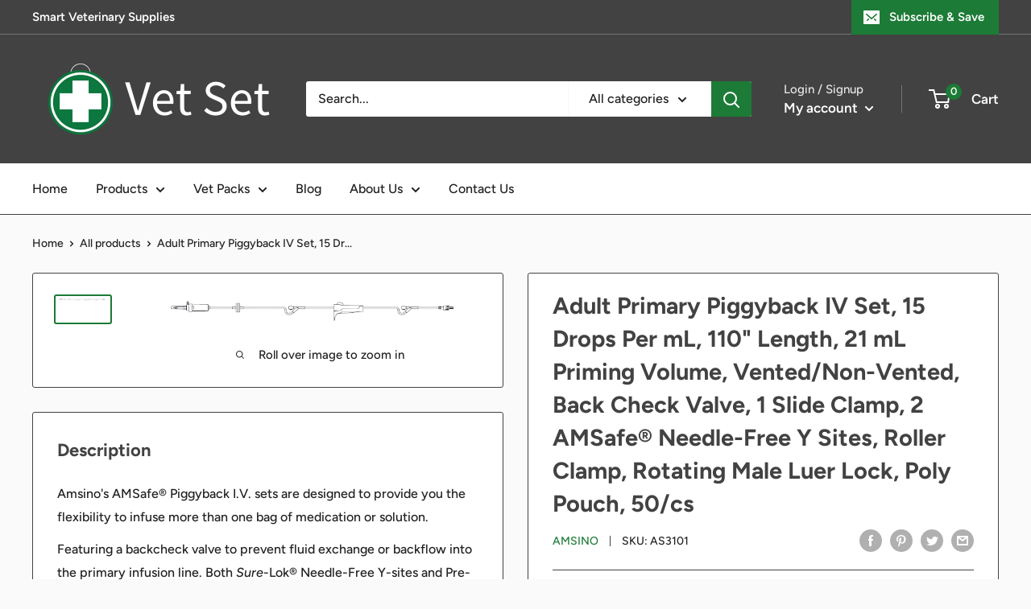

--- FILE ---
content_type: text/html; charset=utf-8
request_url: https://vetset.ca/products/adult-primary-piggyback-iv-set-15-drops-ml-110-length-21ml-priming-volume-vented-non-vented-back-check-valve-1-slide-clamp
body_size: 30005
content:
 
       
      
          
      <!-- using block list: off -->
      <!-- current request path:/products/adult-primary-piggyback-iv-set-15-drops-ml-110-length-21ml-priming-volume-vented-non-vented-back-check-valve-1-slide-clamp -->
      <!-- shop lock exceptions:none -->
      <!--restricting page: true -->
      <!--shop locking: off -->
      
      
      
       
        
      

      
      

    
     
    
        
      <!doctype html>

<html class="no-js" lang="en">
  <head>
    <meta charset="utf-8">
    <meta name="viewport" content="width=device-width, initial-scale=1.0, height=device-height, minimum-scale=1.0, maximum-scale=1.0">
    <meta name="theme-color" content="#1c7b36"><title>Adult Primary Piggyback IV Set, 15 Drops Per mL, 110&quot; Length, 21 mL Pr
</title><meta name="description" content="Amsino&#39;s AMSafe® Piggyback I.V. sets are designed to provide you the flexibility to infuse more than one bag of medication or solution. Featuring a backcheck valve to prevent fluid exchange or backflow into the primary infusion line. Both Sure-Lok® Needle-Free Y-sites and Pre-Pierced Y-sites available in a variety of s"><link rel="canonical" href="https://vetset.ca/products/adult-primary-piggyback-iv-set-15-drops-ml-110-length-21ml-priming-volume-vented-non-vented-back-check-valve-1-slide-clamp"><link rel="preload" as="style" href="//vetset.ca/cdn/shop/t/17/assets/theme.css?v=31935845870544245191765220316">
    <link rel="preload" as="script" href="//vetset.ca/cdn/shop/t/17/assets/theme.js?v=5440707833215902241765220316">
    <link rel="preconnect" href="https://cdn.shopify.com">
    <link rel="preconnect" href="https://fonts.shopifycdn.com">
    <link rel="dns-prefetch" href="https://productreviews.shopifycdn.com">
    <link rel="dns-prefetch" href="https://ajax.googleapis.com">
    <link rel="dns-prefetch" href="https://maps.googleapis.com">
    <link rel="dns-prefetch" href="https://maps.gstatic.com">

    <meta property="og:type" content="product">
  <meta property="og:title" content="Adult Primary Piggyback IV Set, 15 Drops Per mL, 110&quot; Length, 21 mL Priming Volume, Vented/Non-Vented, Back Check Valve, 1 Slide Clamp, 2 AMSafe® Needle-Free Y Sites, Roller Clamp, Rotating Male Luer Lock, Poly Pouch, 50/cs"><meta property="og:image" content="http://vetset.ca/cdn/shop/products/AS3101.png?v=1585068232">
    <meta property="og:image:secure_url" content="https://vetset.ca/cdn/shop/products/AS3101.png?v=1585068232">
    <meta property="og:image:width" content="1254">
    <meta property="og:image:height" content="99">
    
    
    
     
      

<meta property="og:description" content="Amsino&#39;s AMSafe® Piggyback I.V. sets are designed to provide you the flexibility to infuse more than one bag of medication or solution. Featuring a backcheck valve to prevent fluid exchange or backflow into the primary infusion line. Both Sure-Lok® Needle-Free Y-sites and Pre-Pierced Y-sites available in a variety of s"><meta property="og:url" content="https://vetset.ca/products/adult-primary-piggyback-iv-set-15-drops-ml-110-length-21ml-priming-volume-vented-non-vented-back-check-valve-1-slide-clamp">
<meta property="og:site_name" content="VetSet"><meta name="twitter:card" content="summary"><meta name="twitter:title" content="Adult Primary Piggyback IV Set, 15 Drops Per mL, 110&quot; Length, 21 mL Priming Volume, Vented/Non-Vented, Back Check Valve, 1 Slide Clamp, 2 AMSafe® Needle-Free Y Sites, Roller Clamp, Rotating Male Luer Lock, Poly Pouch, 50/cs">
  <meta name="twitter:description" content="Amsino&#39;s AMSafe® Piggyback I.V. sets are designed to provide you the flexibility to infuse more than one bag of medication or solution.
Featuring a backcheck valve to prevent fluid exchange or backflow into the primary infusion line. Both Sure-Lok® Needle-Free Y-sites and Pre-Pierced Y-sites available in a variety of sets. Includes a rotating male luer lock. Secondary Piggyback I.V. sets available. Vented or Non-Vented. Non-Pyrogenic, DEHP-Free, Latex-Free and Sterile.

">
  <meta name="twitter:image" content="https://vetset.ca/cdn/shop/products/AS3101_600x600_crop_center.png?v=1585068232">
    <link rel="preload" href="//vetset.ca/cdn/fonts/figtree/figtree_n7.2fd9bfe01586148e644724096c9d75e8c7a90e55.woff2" as="font" type="font/woff2" crossorigin><link rel="preload" href="//vetset.ca/cdn/fonts/figtree/figtree_n5.3b6b7df38aa5986536945796e1f947445832047c.woff2" as="font" type="font/woff2" crossorigin><style>
  @font-face {
  font-family: Figtree;
  font-weight: 700;
  font-style: normal;
  font-display: swap;
  src: url("//vetset.ca/cdn/fonts/figtree/figtree_n7.2fd9bfe01586148e644724096c9d75e8c7a90e55.woff2") format("woff2"),
       url("//vetset.ca/cdn/fonts/figtree/figtree_n7.ea05de92d862f9594794ab281c4c3a67501ef5fc.woff") format("woff");
}

  @font-face {
  font-family: Figtree;
  font-weight: 500;
  font-style: normal;
  font-display: swap;
  src: url("//vetset.ca/cdn/fonts/figtree/figtree_n5.3b6b7df38aa5986536945796e1f947445832047c.woff2") format("woff2"),
       url("//vetset.ca/cdn/fonts/figtree/figtree_n5.f26bf6dcae278b0ed902605f6605fa3338e81dab.woff") format("woff");
}

@font-face {
  font-family: Figtree;
  font-weight: 600;
  font-style: normal;
  font-display: swap;
  src: url("//vetset.ca/cdn/fonts/figtree/figtree_n6.9d1ea52bb49a0a86cfd1b0383d00f83d3fcc14de.woff2") format("woff2"),
       url("//vetset.ca/cdn/fonts/figtree/figtree_n6.f0fcdea525a0e47b2ae4ab645832a8e8a96d31d3.woff") format("woff");
}

@font-face {
  font-family: Figtree;
  font-weight: 700;
  font-style: italic;
  font-display: swap;
  src: url("//vetset.ca/cdn/fonts/figtree/figtree_i7.06add7096a6f2ab742e09ec7e498115904eda1fe.woff2") format("woff2"),
       url("//vetset.ca/cdn/fonts/figtree/figtree_i7.ee584b5fcaccdbb5518c0228158941f8df81b101.woff") format("woff");
}


  @font-face {
  font-family: Figtree;
  font-weight: 700;
  font-style: normal;
  font-display: swap;
  src: url("//vetset.ca/cdn/fonts/figtree/figtree_n7.2fd9bfe01586148e644724096c9d75e8c7a90e55.woff2") format("woff2"),
       url("//vetset.ca/cdn/fonts/figtree/figtree_n7.ea05de92d862f9594794ab281c4c3a67501ef5fc.woff") format("woff");
}

  @font-face {
  font-family: Figtree;
  font-weight: 500;
  font-style: italic;
  font-display: swap;
  src: url("//vetset.ca/cdn/fonts/figtree/figtree_i5.969396f679a62854cf82dbf67acc5721e41351f0.woff2") format("woff2"),
       url("//vetset.ca/cdn/fonts/figtree/figtree_i5.93bc1cad6c73ca9815f9777c49176dfc9d2890dd.woff") format("woff");
}

  @font-face {
  font-family: Figtree;
  font-weight: 700;
  font-style: italic;
  font-display: swap;
  src: url("//vetset.ca/cdn/fonts/figtree/figtree_i7.06add7096a6f2ab742e09ec7e498115904eda1fe.woff2") format("woff2"),
       url("//vetset.ca/cdn/fonts/figtree/figtree_i7.ee584b5fcaccdbb5518c0228158941f8df81b101.woff") format("woff");
}


  :root {
    --default-text-font-size : 15px;
    --base-text-font-size    : 16px;
    --heading-font-family    : Figtree, sans-serif;
    --heading-font-weight    : 700;
    --heading-font-style     : normal;
    --text-font-family       : Figtree, sans-serif;
    --text-font-weight       : 500;
    --text-font-style        : normal;
    --text-font-bolder-weight: 600;
    --text-link-decoration   : underline;

    --text-color               : #222021;
    --text-color-rgb           : 34, 32, 33;
    --heading-color            : #424242;
    --border-color             : #424242;
    --border-color-rgb         : 66, 66, 66;
    --form-border-color        : #353535;
    --accent-color             : #1c7b36;
    --accent-color-rgb         : 28, 123, 54;
    --link-color               : #ffbd00;
    --link-color-hover         : #b38400;
    --background               : #fafafa;
    --secondary-background     : #ffffff;
    --secondary-background-rgb : 255, 255, 255;
    --accent-background        : rgba(28, 123, 54, 0.08);

    --input-background: #ffffff;

    --error-color       : #cf0e0e;
    --error-background  : rgba(207, 14, 14, 0.07);
    --success-color     : #1c7b36;
    --success-background: rgba(28, 123, 54, 0.11);

    --primary-button-background      : #1c7b36;
    --primary-button-background-rgb  : 28, 123, 54;
    --primary-button-text-color      : #ffffff;
    --secondary-button-background    : #424242;
    --secondary-button-background-rgb: 66, 66, 66;
    --secondary-button-text-color    : #ffffff;

    --header-background      : #424242;
    --header-text-color      : #ffffff;
    --header-light-text-color: #e8e8e8;
    --header-border-color    : rgba(232, 232, 232, 0.3);
    --header-accent-color    : #1c7b36;

    --footer-background-color:    #424242;
    --footer-heading-text-color:  #ffffff;
    --footer-body-text-color:     #ffffff;
    --footer-body-text-color-rgb: 255, 255, 255;
    --footer-accent-color:        #1c7b36;
    --footer-accent-color-rgb:    28, 123, 54;
    --footer-border:              none;
    
    --flickity-arrow-color: #0f0f0f;--product-on-sale-accent           : #cf0e0e;
    --product-on-sale-accent-rgb       : 207, 14, 14;
    --product-on-sale-color            : #ffffff;
    --product-in-stock-color           : #1c7b36;
    --product-low-stock-color          : #cf0e0e;
    --product-sold-out-color           : #8a9297;
    --product-custom-label-1-background: #3f6ab1;
    --product-custom-label-1-color     : #ffffff;
    --product-custom-label-2-background: #8a44ae;
    --product-custom-label-2-color     : #ffffff;
    --product-review-star-color        : #ffbd00;

    --mobile-container-gutter : 20px;
    --desktop-container-gutter: 40px;

    /* Shopify related variables */
    --payment-terms-background-color: #fafafa;
  }
</style>

<script>
  // IE11 does not have support for CSS variables, so we have to polyfill them
  if (!(((window || {}).CSS || {}).supports && window.CSS.supports('(--a: 0)'))) {
    const script = document.createElement('script');
    script.type = 'text/javascript';
    script.src = 'https://cdn.jsdelivr.net/npm/css-vars-ponyfill@2';
    script.onload = function() {
      cssVars({});
    };

    document.getElementsByTagName('head')[0].appendChild(script);
  }
</script>


    <script>window.performance && window.performance.mark && window.performance.mark('shopify.content_for_header.start');</script><meta id="shopify-digital-wallet" name="shopify-digital-wallet" content="/1599176819/digital_wallets/dialog">
<link rel="alternate" type="application/json+oembed" href="https://vetset.ca/products/adult-primary-piggyback-iv-set-15-drops-ml-110-length-21ml-priming-volume-vented-non-vented-back-check-valve-1-slide-clamp.oembed">
<script async="async" src="/checkouts/internal/preloads.js?locale=en-CA"></script>
<script id="shopify-features" type="application/json">{"accessToken":"813bea4d002ca0a4d1638d6f204bc8e8","betas":["rich-media-storefront-analytics"],"domain":"vetset.ca","predictiveSearch":true,"shopId":1599176819,"locale":"en"}</script>
<script>var Shopify = Shopify || {};
Shopify.shop = "vetset.myshopify.com";
Shopify.locale = "en";
Shopify.currency = {"active":"CAD","rate":"1.0"};
Shopify.country = "CA";
Shopify.theme = {"name":"Copy of Copy of New Vet Set - Warehouse 20251208","id":148586397865,"schema_name":"Warehouse","schema_version":"4.0.1","theme_store_id":871,"role":"main"};
Shopify.theme.handle = "null";
Shopify.theme.style = {"id":null,"handle":null};
Shopify.cdnHost = "vetset.ca/cdn";
Shopify.routes = Shopify.routes || {};
Shopify.routes.root = "/";</script>
<script type="module">!function(o){(o.Shopify=o.Shopify||{}).modules=!0}(window);</script>
<script>!function(o){function n(){var o=[];function n(){o.push(Array.prototype.slice.apply(arguments))}return n.q=o,n}var t=o.Shopify=o.Shopify||{};t.loadFeatures=n(),t.autoloadFeatures=n()}(window);</script>
<script id="shop-js-analytics" type="application/json">{"pageType":"product"}</script>
<script defer="defer" async type="module" src="//vetset.ca/cdn/shopifycloud/shop-js/modules/v2/client.init-shop-cart-sync_BT-GjEfc.en.esm.js"></script>
<script defer="defer" async type="module" src="//vetset.ca/cdn/shopifycloud/shop-js/modules/v2/chunk.common_D58fp_Oc.esm.js"></script>
<script defer="defer" async type="module" src="//vetset.ca/cdn/shopifycloud/shop-js/modules/v2/chunk.modal_xMitdFEc.esm.js"></script>
<script type="module">
  await import("//vetset.ca/cdn/shopifycloud/shop-js/modules/v2/client.init-shop-cart-sync_BT-GjEfc.en.esm.js");
await import("//vetset.ca/cdn/shopifycloud/shop-js/modules/v2/chunk.common_D58fp_Oc.esm.js");
await import("//vetset.ca/cdn/shopifycloud/shop-js/modules/v2/chunk.modal_xMitdFEc.esm.js");

  window.Shopify.SignInWithShop?.initShopCartSync?.({"fedCMEnabled":true,"windoidEnabled":true});

</script>
<script id="__st">var __st={"a":1599176819,"offset":-25200,"reqid":"9d89c028-3dc8-44b4-9631-a4b6ffdac536-1769199449","pageurl":"vetset.ca\/products\/adult-primary-piggyback-iv-set-15-drops-ml-110-length-21ml-priming-volume-vented-non-vented-back-check-valve-1-slide-clamp","u":"107db1d25cae","p":"product","rtyp":"product","rid":4433110761587};</script>
<script>window.ShopifyPaypalV4VisibilityTracking = true;</script>
<script id="captcha-bootstrap">!function(){'use strict';const t='contact',e='account',n='new_comment',o=[[t,t],['blogs',n],['comments',n],[t,'customer']],c=[[e,'customer_login'],[e,'guest_login'],[e,'recover_customer_password'],[e,'create_customer']],r=t=>t.map((([t,e])=>`form[action*='/${t}']:not([data-nocaptcha='true']) input[name='form_type'][value='${e}']`)).join(','),a=t=>()=>t?[...document.querySelectorAll(t)].map((t=>t.form)):[];function s(){const t=[...o],e=r(t);return a(e)}const i='password',u='form_key',d=['recaptcha-v3-token','g-recaptcha-response','h-captcha-response',i],f=()=>{try{return window.sessionStorage}catch{return}},m='__shopify_v',_=t=>t.elements[u];function p(t,e,n=!1){try{const o=window.sessionStorage,c=JSON.parse(o.getItem(e)),{data:r}=function(t){const{data:e,action:n}=t;return t[m]||n?{data:e,action:n}:{data:t,action:n}}(c);for(const[e,n]of Object.entries(r))t.elements[e]&&(t.elements[e].value=n);n&&o.removeItem(e)}catch(o){console.error('form repopulation failed',{error:o})}}const l='form_type',E='cptcha';function T(t){t.dataset[E]=!0}const w=window,h=w.document,L='Shopify',v='ce_forms',y='captcha';let A=!1;((t,e)=>{const n=(g='f06e6c50-85a8-45c8-87d0-21a2b65856fe',I='https://cdn.shopify.com/shopifycloud/storefront-forms-hcaptcha/ce_storefront_forms_captcha_hcaptcha.v1.5.2.iife.js',D={infoText:'Protected by hCaptcha',privacyText:'Privacy',termsText:'Terms'},(t,e,n)=>{const o=w[L][v],c=o.bindForm;if(c)return c(t,g,e,D).then(n);var r;o.q.push([[t,g,e,D],n]),r=I,A||(h.body.append(Object.assign(h.createElement('script'),{id:'captcha-provider',async:!0,src:r})),A=!0)});var g,I,D;w[L]=w[L]||{},w[L][v]=w[L][v]||{},w[L][v].q=[],w[L][y]=w[L][y]||{},w[L][y].protect=function(t,e){n(t,void 0,e),T(t)},Object.freeze(w[L][y]),function(t,e,n,w,h,L){const[v,y,A,g]=function(t,e,n){const i=e?o:[],u=t?c:[],d=[...i,...u],f=r(d),m=r(i),_=r(d.filter((([t,e])=>n.includes(e))));return[a(f),a(m),a(_),s()]}(w,h,L),I=t=>{const e=t.target;return e instanceof HTMLFormElement?e:e&&e.form},D=t=>v().includes(t);t.addEventListener('submit',(t=>{const e=I(t);if(!e)return;const n=D(e)&&!e.dataset.hcaptchaBound&&!e.dataset.recaptchaBound,o=_(e),c=g().includes(e)&&(!o||!o.value);(n||c)&&t.preventDefault(),c&&!n&&(function(t){try{if(!f())return;!function(t){const e=f();if(!e)return;const n=_(t);if(!n)return;const o=n.value;o&&e.removeItem(o)}(t);const e=Array.from(Array(32),(()=>Math.random().toString(36)[2])).join('');!function(t,e){_(t)||t.append(Object.assign(document.createElement('input'),{type:'hidden',name:u})),t.elements[u].value=e}(t,e),function(t,e){const n=f();if(!n)return;const o=[...t.querySelectorAll(`input[type='${i}']`)].map((({name:t})=>t)),c=[...d,...o],r={};for(const[a,s]of new FormData(t).entries())c.includes(a)||(r[a]=s);n.setItem(e,JSON.stringify({[m]:1,action:t.action,data:r}))}(t,e)}catch(e){console.error('failed to persist form',e)}}(e),e.submit())}));const S=(t,e)=>{t&&!t.dataset[E]&&(n(t,e.some((e=>e===t))),T(t))};for(const o of['focusin','change'])t.addEventListener(o,(t=>{const e=I(t);D(e)&&S(e,y())}));const B=e.get('form_key'),M=e.get(l),P=B&&M;t.addEventListener('DOMContentLoaded',(()=>{const t=y();if(P)for(const e of t)e.elements[l].value===M&&p(e,B);[...new Set([...A(),...v().filter((t=>'true'===t.dataset.shopifyCaptcha))])].forEach((e=>S(e,t)))}))}(h,new URLSearchParams(w.location.search),n,t,e,['guest_login'])})(!1,!0)}();</script>
<script integrity="sha256-4kQ18oKyAcykRKYeNunJcIwy7WH5gtpwJnB7kiuLZ1E=" data-source-attribution="shopify.loadfeatures" defer="defer" src="//vetset.ca/cdn/shopifycloud/storefront/assets/storefront/load_feature-a0a9edcb.js" crossorigin="anonymous"></script>
<script data-source-attribution="shopify.dynamic_checkout.dynamic.init">var Shopify=Shopify||{};Shopify.PaymentButton=Shopify.PaymentButton||{isStorefrontPortableWallets:!0,init:function(){window.Shopify.PaymentButton.init=function(){};var t=document.createElement("script");t.src="https://vetset.ca/cdn/shopifycloud/portable-wallets/latest/portable-wallets.en.js",t.type="module",document.head.appendChild(t)}};
</script>
<script data-source-attribution="shopify.dynamic_checkout.buyer_consent">
  function portableWalletsHideBuyerConsent(e){var t=document.getElementById("shopify-buyer-consent"),n=document.getElementById("shopify-subscription-policy-button");t&&n&&(t.classList.add("hidden"),t.setAttribute("aria-hidden","true"),n.removeEventListener("click",e))}function portableWalletsShowBuyerConsent(e){var t=document.getElementById("shopify-buyer-consent"),n=document.getElementById("shopify-subscription-policy-button");t&&n&&(t.classList.remove("hidden"),t.removeAttribute("aria-hidden"),n.addEventListener("click",e))}window.Shopify?.PaymentButton&&(window.Shopify.PaymentButton.hideBuyerConsent=portableWalletsHideBuyerConsent,window.Shopify.PaymentButton.showBuyerConsent=portableWalletsShowBuyerConsent);
</script>
<script>
  function portableWalletsCleanup(e){e&&e.src&&console.error("Failed to load portable wallets script "+e.src);var t=document.querySelectorAll("shopify-accelerated-checkout .shopify-payment-button__skeleton, shopify-accelerated-checkout-cart .wallet-cart-button__skeleton"),e=document.getElementById("shopify-buyer-consent");for(let e=0;e<t.length;e++)t[e].remove();e&&e.remove()}function portableWalletsNotLoadedAsModule(e){e instanceof ErrorEvent&&"string"==typeof e.message&&e.message.includes("import.meta")&&"string"==typeof e.filename&&e.filename.includes("portable-wallets")&&(window.removeEventListener("error",portableWalletsNotLoadedAsModule),window.Shopify.PaymentButton.failedToLoad=e,"loading"===document.readyState?document.addEventListener("DOMContentLoaded",window.Shopify.PaymentButton.init):window.Shopify.PaymentButton.init())}window.addEventListener("error",portableWalletsNotLoadedAsModule);
</script>

<script type="module" src="https://vetset.ca/cdn/shopifycloud/portable-wallets/latest/portable-wallets.en.js" onError="portableWalletsCleanup(this)" crossorigin="anonymous"></script>
<script nomodule>
  document.addEventListener("DOMContentLoaded", portableWalletsCleanup);
</script>

<link id="shopify-accelerated-checkout-styles" rel="stylesheet" media="screen" href="https://vetset.ca/cdn/shopifycloud/portable-wallets/latest/accelerated-checkout-backwards-compat.css" crossorigin="anonymous">
<style id="shopify-accelerated-checkout-cart">
        #shopify-buyer-consent {
  margin-top: 1em;
  display: inline-block;
  width: 100%;
}

#shopify-buyer-consent.hidden {
  display: none;
}

#shopify-subscription-policy-button {
  background: none;
  border: none;
  padding: 0;
  text-decoration: underline;
  font-size: inherit;
  cursor: pointer;
}

#shopify-subscription-policy-button::before {
  box-shadow: none;
}

      </style>

<script>window.performance && window.performance.mark && window.performance.mark('shopify.content_for_header.end');</script>

    <link rel="stylesheet" href="//vetset.ca/cdn/shop/t/17/assets/theme.css?v=31935845870544245191765220316">

    
  <script type="application/ld+json">
  {
    "@context": "https://schema.org",
    "@type": "Product",
    "productID": 4433110761587,
    "offers": [{
          "@type": "Offer",
          "name": "Default Title",
          "availability":"https://schema.org/InStock",
          
    
    
    
     
      

          "priceCurrency": "CAD",
          "priceValidUntil": "2026-02-02","sku": "AS3101",
          "url": "/products/adult-primary-piggyback-iv-set-15-drops-ml-110-length-21ml-priming-volume-vented-non-vented-back-check-valve-1-slide-clamp?variant=31468393463923"
        }
],"brand": {
      "@type": "Brand",
      "name": "Amsino"
    },
    "name": "Adult Primary Piggyback IV Set, 15 Drops Per mL, 110\" Length, 21 mL Priming Volume, Vented\/Non-Vented, Back Check Valve, 1 Slide Clamp, 2 AMSafe® Needle-Free Y Sites, Roller Clamp, Rotating Male Luer Lock, Poly Pouch, 50\/cs",
    "description": "Amsino's AMSafe® Piggyback I.V. sets are designed to provide you the flexibility to infuse more than one bag of medication or solution.\nFeaturing a backcheck valve to prevent fluid exchange or backflow into the primary infusion line. Both Sure-Lok® Needle-Free Y-sites and Pre-Pierced Y-sites available in a variety of sets. Includes a rotating male luer lock. Secondary Piggyback I.V. sets available. Vented or Non-Vented. Non-Pyrogenic, DEHP-Free, Latex-Free and Sterile.\n\n",
    "category": "IV Therapy",
    "url": "/products/adult-primary-piggyback-iv-set-15-drops-ml-110-length-21ml-priming-volume-vented-non-vented-back-check-valve-1-slide-clamp",
    "sku": "AS3101",
    "image": {
      "@type": "ImageObject",
      "url": "https://vetset.ca/cdn/shop/products/AS3101.png?v=1585068232&width=1024",
      "image": "https://vetset.ca/cdn/shop/products/AS3101.png?v=1585068232&width=1024",
      "name": "",
      "width": "1024",
      "height": "1024"
    }
  }
  </script>



  <script type="application/ld+json">
  {
    "@context": "https://schema.org",
    "@type": "BreadcrumbList",
  "itemListElement": [{
      "@type": "ListItem",
      "position": 1,
      "name": "Home",
      "item": "https://vetset.ca"
    },{
          "@type": "ListItem",
          "position": 2,
          "name": "Adult Primary Piggyback IV Set, 15 Drops Per mL, 110\" Length, 21 mL Priming Volume, Vented\/Non-Vented, Back Check Valve, 1 Slide Clamp, 2 AMSafe® Needle-Free Y Sites, Roller Clamp, Rotating Male Luer Lock, Poly Pouch, 50\/cs",
          "item": "https://vetset.ca/products/adult-primary-piggyback-iv-set-15-drops-ml-110-length-21ml-priming-volume-vented-non-vented-back-check-valve-1-slide-clamp"
        }]
  }
  </script>



    <script>
      // This allows to expose several variables to the global scope, to be used in scripts
      window.theme = {
        pageType: "product",
        cartCount: 0,
        moneyFormat: "${{amount}}",
        moneyWithCurrencyFormat: "${{amount}} CAD",
        currencyCodeEnabled: false,
        showDiscount: false,
        discountMode: "percentage",
        cartType: "drawer"
      };

      window.routes = {
        rootUrl: "\/",
        rootUrlWithoutSlash: '',
        cartUrl: "\/cart",
        cartAddUrl: "\/cart\/add",
        cartChangeUrl: "\/cart\/change",
        searchUrl: "\/search",
        productRecommendationsUrl: "\/recommendations\/products"
      };

      window.languages = {
        productRegularPrice: "Regular price",
        productSalePrice: "Sale price",
        collectionOnSaleLabel: "Save {{savings}}",
        productFormUnavailable: "Unavailable",
        productFormAddToCart: "Add to cart",
        productFormPreOrder: "Pre-order",
        productFormSoldOut: "Sold out",
        productAdded: "Product has been added to your cart",
        productAddedShort: "Added!",
        shippingEstimatorNoResults: "No shipping could be found for your address.",
        shippingEstimatorOneResult: "There is one shipping rate for your address:",
        shippingEstimatorMultipleResults: "There are {{count}} shipping rates for your address:",
        shippingEstimatorErrors: "There are some errors:"
      };

      document.documentElement.className = document.documentElement.className.replace('no-js', 'js');
    </script><script src="//vetset.ca/cdn/shop/t/17/assets/theme.js?v=5440707833215902241765220316" defer></script>
    <script src="//vetset.ca/cdn/shop/t/17/assets/custom.js?v=102476495355921946141765220316" defer></script><script>
        (function () {
          window.onpageshow = function() {
            // We force re-freshing the cart content onpageshow, as most browsers will serve a cache copy when hitting the
            // back button, which cause staled data
            document.documentElement.dispatchEvent(new CustomEvent('cart:refresh', {
              bubbles: true,
              detail: {scrollToTop: false}
            }));
          };
        })();
      </script><!-- BEGIN app block: shopify://apps/preorderly/blocks/app-embed/78f4ad8e-4f2e-4238-808a-21c6ab9dfbdc -->
  
  <style>
      .notify-modal {
        display: flex;
        flex-direction: column;
        justify-content: center;
        gap: 0.4rem;
        width: 320px;
        padding: 1.3rem;
        min-height: 250px;
        position: absolute;
        top: 5%;
        background-color: white;
        border: 1px solid #ddd;
        border-radius: 15px;
        left: calc(50% - 160px);
        z-index: 100;
      }

      .notify-modal.hidden {
        display: none;
      }

      .notify-modal .flex {
        display: flex;
        align-items: center;
        justify-content: space-between;
      }

      .notifyheader {
        text-align: center;
      }

      .notify-modal input {
        padding: 0.7rem 1rem;
        border: 1px solid #ddd;
        border-radius: 5px;
        font-size: 0.9em;
        margin-bottom: 1rem;
      }

      .notify-modal p {
        font-size: 1.1rem;
        color: #777;
      }

      .notify-overlay {
        position: fixed;
        top: 0;
        bottom: 0;
        left: 0;
        right: 0;
        width: 100%;
        height: 100%;
        background: rgba(0, 0, 0, 0.5);
        backdrop-filter: blur(3px);
        z-index: 99;
        display: flex !important;
      }

      .notify-overlay.hidden {
        display: none !important;
      }

      .notify-btn {
        cursor: pointer;
        border: none;
        font-weight: 600;
        display: inline-block;
        padding: 0.8rem 1.4rem;
        font-weight: 700;
        background-color: black;
        color: white;
        border-radius: 5px;
        text-align: center;
        font-size: 1.5rem;
        letter-spacing: 0.1rem;
        margin-top: 1rem;
        font-weight: 500;
      }

      .notify-btn-close {
        cursor: pointer;
        border: none;
        font-weight: 600;
        
        padding: 0.5rem 0.7rem;
        background: #eee;
        border-radius: 50%;
        float: right;
        min-width: 30px;
        min-height: 30px;
      }
  </style>
  <script>
      var shopName = "vetset";
      var pid = 4433110761587;
      var ptitle = "adult-primary-piggyback-iv-set-15-drops-ml-110-length-21ml-priming-volume-vented-non-vented-back-check-valve-1-slide-clamp";
      var collections = [
        163361063027,
        246402744489,
        291010969769,
      ];

      

      var variantsPlansCDN = { 
        "31468393463923": {
          "title": "Default Title",
          "sku": "AS3101",
          "sellingPlans": [
              {
                "groupId": "7f6958b9bd2ace17da1bd365495e6d49d9d2b27e",
                "sellingPlan": {"id":2948530345,"name":"Non-Stock Item - Please allow 4 to 6 weeks for delivery.","description":null,"options":[{"name":"Purchase-Options","position":1,"value":"Purchase Options with deposit"}],"recurring_deliveries":false,"price_adjustments":[{"order_count":null,"position":1,"value_type":"percentage","value":0}],"checkout_charge":{"value_type":"percentage","value":100}},
              },
          ]
        },
      }
      var variantsInventory = [
        {
          "Id": 31468393463923,
          "InventoryManagement": "shopify",
          "InventoryPolicy": "continue",
          "InventoryQuantity": 0
        },
      ];var a=13;
  
  
      var collectionSettingsCDN = { "163361063027":{"EnablePreorder":true,"PreordersMode":"zero","StartPreOrders":null,"FinishPreOrders":null,"ButtonName":"Non-Stock Item","ButtonDescription":"ETA for all non-stock items is 4 to 6 weeks. If you would like Vet Set to carry this item in stock for future purchases, please contact your sales representative today.","ButtonDescriptionMode":"always","ButtonDescriptionPosition":"below","NotAvailableMessage":null,"PreOrderLimitQuantity":0,"PreOrderLimitReachedAlertMessage":"Only {{qty}} item(s) left in stock.","ProductOutOfStockMessage":"Only {{qty}} item(s) in stock. {{qty}} item(s) will be filled now and {{rest}} will be on pre-order.","PreOrderItemLabel":"Non-Stock Item - Please allow 4 to 6 weeks for delivery.","CustomCSS":null,"CustomJS":null,"PlanName":"Non-Stock Item - Please allow 4 to 6 weeks for delivery.","ShowPlanName":true,"Discount":0,"DepositPercentage":100,"DaysToChargeAfterCheckout":7,"MaxQtyLimit":0,"MinQtyLimitPerOrder":0,"MaxQtyLimitPerOrder":0,"OutOfStockButtonLabel":"Out of Stock","remainingChargeMode":"TIME_AFTER_CHECKOUT","fixedChargeDate":null,"fulfillmentMode":"ASAP","fulfillmentDate":null,"colorSettings":{},"SellingPlan":{"groupId":"1116930217","name":"Non-Stock Item - Please allow 4 to 6 weeks for delivery.","id":"2948530345","showInProductPage":true},"id":"163361063027","title":"All Products"},"246402744489":{"EnablePreorder":true,"PreordersMode":"zero","StartPreOrders":null,"FinishPreOrders":null,"ButtonName":"Non-Stock Item","ButtonDescription":"ETA for all non-stock items is 4 to 6 weeks. If you would like Vet Set to carry this item in stock for future purchases, please contact your sales representative today.","ButtonDescriptionMode":"always","ButtonDescriptionPosition":"below","NotAvailableMessage":null,"PreOrderLimitQuantity":0,"PreOrderLimitReachedAlertMessage":"Only {{qty}} item(s) left in stock.","ProductOutOfStockMessage":"Only {{qty}} item(s) in stock. {{qty}} item(s) will be filled now and {{rest}} will be on pre-order.","PreOrderItemLabel":"Non-Stock Item - Please allow 4 to 6 weeks for delivery.","CustomCSS":null,"CustomJS":null,"PlanName":"Non-Stock Item - Please allow 4 to 6 weeks for delivery.","ShowPlanName":true,"Discount":0,"DepositPercentage":100,"DaysToChargeAfterCheckout":7,"MaxQtyLimit":0,"MinQtyLimitPerOrder":0,"MaxQtyLimitPerOrder":0,"OutOfStockButtonLabel":"Out of Stock","remainingChargeMode":"TIME_AFTER_CHECKOUT","fixedChargeDate":null,"fulfillmentMode":"ASAP","fulfillmentDate":null,"colorSettings":{},"SellingPlan":{"groupId":"1116930217","name":"Non-Stock Item - Please allow 4 to 6 weeks for delivery.","id":"2948530345","showInProductPage":true},"id":"246402744489","title":"IV Therapy"},"291010969769":{"EnablePreorder":true,"PreordersMode":"zero","StartPreOrders":null,"FinishPreOrders":null,"ButtonName":"Non-Stock Item","ButtonDescription":"ETA for all non-stock items is 4 to 6 weeks. If you would like Vet Set to carry this item in stock for future purchases, please contact your sales representative today.","ButtonDescriptionMode":"always","ButtonDescriptionPosition":"below","NotAvailableMessage":null,"PreOrderLimitQuantity":0,"PreOrderLimitReachedAlertMessage":"Only {{qty}} item(s) left in stock.","ProductOutOfStockMessage":"Only {{qty}} item(s) in stock. {{qty}} item(s) will be filled now and {{rest}} will be on pre-order.","PreOrderItemLabel":"Non-Stock Item - Please allow 4 to 6 weeks for delivery.","CustomCSS":null,"CustomJS":null,"PlanName":"Non-Stock Item - Please allow 4 to 6 weeks for delivery.","ShowPlanName":true,"Discount":0,"DepositPercentage":100,"DaysToChargeAfterCheckout":7,"MaxQtyLimit":0,"MinQtyLimitPerOrder":0,"MaxQtyLimitPerOrder":0,"OutOfStockButtonLabel":"Out of Stock","remainingChargeMode":"TIME_AFTER_CHECKOUT","fixedChargeDate":null,"fulfillmentMode":"ASAP","fulfillmentDate":null,"colorSettings":{},"SellingPlan":{"groupId":"1116930217","name":"Non-Stock Item - Please allow 4 to 6 weeks for delivery.","id":"2948530345","showInProductPage":true},"id":"291010969769","title":"IV Therapy"}, };
  
  
  

    
      var globalSettingsCDN={"AppEnabled":true,"EnablePreorder":true,"ButtonName":"Non-Stock Item","ButtonDescription":"ETA for all non-stock items is 4 to 6 weeks. If you would like Vet Set to carry this item in stock for future purchases, please contact your sales representative today.","ButtonDescriptionMode":"always","ButtonDescriptionPosition":"below","NotAvailableMessage":null,"PreOrdersTag":"Non-Stock","PreOrderLimitQuantity":0,"PreOrderLimitReachedAlertMessage":"Only {{qty}} item(s) left in stock.","ProductOutOfStockMessage":"Only {{qty}} item(s) in stock. {{qty}} item(s) will be filled now and {{rest}} will be on pre-order.","PreOrderItemLabel":"Non-Stock Item - Please allow 4 to 6 weeks for delivery.","StartPreOrders":null,"FinishPreOrders":null,"CustomCSS":null,"CustomJS":null,"PreordersMode":"zero","metaFieldSaved":true,"manageContinueSelling":true,"colorSettings":{},"PlanName":"Non-Stock Item - Please allow 4 to 6 weeks for delivery."};
    

    
      var productSettingsCDN={ "4433110761587": {"EnablePreorder":true,"PreordersMode":"zero","ButtonName":"Non-Stock Item","ButtonDescription":"ETA for all non-stock items is 4 to 6 weeks. If you would like Vet Set to carry this item in stock for future purchases, please contact your sales representative today.","ButtonDescriptionMode":"always","ButtonDescriptionPosition":"below","PreOrderLimitQuantity":0,"PreOrderLimitReachedAlertMessage":"Only {{qty}} item(s) left in stock.","ProductOutOfStockMessage":"Only {{qty}} item(s) in stock. {{qty}} item(s) will be filled now and {{rest}} will be on pre-order.","PreOrderItemLabel":"Non-Stock Item - Please allow 4 to 6 weeks for delivery.","PlanName":"Non-Stock Item - Please allow 4 to 6 weeks for delivery.","ShowPlanName":true,"Discount":0,"DepositPercentage":100,"DaysToChargeAfterCheckout":7,"MaxQtyLimit":0,"MinQtyLimitPerOrder":0,"MaxQtyLimitPerOrder":0,"OutOfStockButtonLabel":"Out of Stock","remainingChargeMode":"TIME_AFTER_CHECKOUT","fulfillmentMode":"ASAP","colorSettings":{},"SellingPlan":{"groupId":"1116930217","name":"Non-Stock Item - Please allow 4 to 6 weeks for delivery.","id":"2948530345","showInProductPage":true},"Variants":{},"CollectionBasedSetting":"246402744489","id":"4433110761587","title":"Adult Primary Piggyback IV Set, 15 Drops Per mL, 110\" Length, 21 mL Priming Volume, Vented\/Non-Vented, Back Check Valve, 1 Slide Clamp, 2 AMSafe® Needle-Free Y Sites, Roller Clamp, Rotating Male Luer Lock, Poly Pouch, 50\/cs"} };
    

    
  </script>

<!-- END app block --><script src="https://cdn.shopify.com/extensions/019b057c-dff6-7d29-b9ce-a5daa31dd3aa/preorderly-249/assets/preorder.min.js" type="text/javascript" defer="defer"></script>
<link href="https://monorail-edge.shopifysvc.com" rel="dns-prefetch">
<script>(function(){if ("sendBeacon" in navigator && "performance" in window) {try {var session_token_from_headers = performance.getEntriesByType('navigation')[0].serverTiming.find(x => x.name == '_s').description;} catch {var session_token_from_headers = undefined;}var session_cookie_matches = document.cookie.match(/_shopify_s=([^;]*)/);var session_token_from_cookie = session_cookie_matches && session_cookie_matches.length === 2 ? session_cookie_matches[1] : "";var session_token = session_token_from_headers || session_token_from_cookie || "";function handle_abandonment_event(e) {var entries = performance.getEntries().filter(function(entry) {return /monorail-edge.shopifysvc.com/.test(entry.name);});if (!window.abandonment_tracked && entries.length === 0) {window.abandonment_tracked = true;var currentMs = Date.now();var navigation_start = performance.timing.navigationStart;var payload = {shop_id: 1599176819,url: window.location.href,navigation_start,duration: currentMs - navigation_start,session_token,page_type: "product"};window.navigator.sendBeacon("https://monorail-edge.shopifysvc.com/v1/produce", JSON.stringify({schema_id: "online_store_buyer_site_abandonment/1.1",payload: payload,metadata: {event_created_at_ms: currentMs,event_sent_at_ms: currentMs}}));}}window.addEventListener('pagehide', handle_abandonment_event);}}());</script>
<script id="web-pixels-manager-setup">(function e(e,d,r,n,o){if(void 0===o&&(o={}),!Boolean(null===(a=null===(i=window.Shopify)||void 0===i?void 0:i.analytics)||void 0===a?void 0:a.replayQueue)){var i,a;window.Shopify=window.Shopify||{};var t=window.Shopify;t.analytics=t.analytics||{};var s=t.analytics;s.replayQueue=[],s.publish=function(e,d,r){return s.replayQueue.push([e,d,r]),!0};try{self.performance.mark("wpm:start")}catch(e){}var l=function(){var e={modern:/Edge?\/(1{2}[4-9]|1[2-9]\d|[2-9]\d{2}|\d{4,})\.\d+(\.\d+|)|Firefox\/(1{2}[4-9]|1[2-9]\d|[2-9]\d{2}|\d{4,})\.\d+(\.\d+|)|Chrom(ium|e)\/(9{2}|\d{3,})\.\d+(\.\d+|)|(Maci|X1{2}).+ Version\/(15\.\d+|(1[6-9]|[2-9]\d|\d{3,})\.\d+)([,.]\d+|)( \(\w+\)|)( Mobile\/\w+|) Safari\/|Chrome.+OPR\/(9{2}|\d{3,})\.\d+\.\d+|(CPU[ +]OS|iPhone[ +]OS|CPU[ +]iPhone|CPU IPhone OS|CPU iPad OS)[ +]+(15[._]\d+|(1[6-9]|[2-9]\d|\d{3,})[._]\d+)([._]\d+|)|Android:?[ /-](13[3-9]|1[4-9]\d|[2-9]\d{2}|\d{4,})(\.\d+|)(\.\d+|)|Android.+Firefox\/(13[5-9]|1[4-9]\d|[2-9]\d{2}|\d{4,})\.\d+(\.\d+|)|Android.+Chrom(ium|e)\/(13[3-9]|1[4-9]\d|[2-9]\d{2}|\d{4,})\.\d+(\.\d+|)|SamsungBrowser\/([2-9]\d|\d{3,})\.\d+/,legacy:/Edge?\/(1[6-9]|[2-9]\d|\d{3,})\.\d+(\.\d+|)|Firefox\/(5[4-9]|[6-9]\d|\d{3,})\.\d+(\.\d+|)|Chrom(ium|e)\/(5[1-9]|[6-9]\d|\d{3,})\.\d+(\.\d+|)([\d.]+$|.*Safari\/(?![\d.]+ Edge\/[\d.]+$))|(Maci|X1{2}).+ Version\/(10\.\d+|(1[1-9]|[2-9]\d|\d{3,})\.\d+)([,.]\d+|)( \(\w+\)|)( Mobile\/\w+|) Safari\/|Chrome.+OPR\/(3[89]|[4-9]\d|\d{3,})\.\d+\.\d+|(CPU[ +]OS|iPhone[ +]OS|CPU[ +]iPhone|CPU IPhone OS|CPU iPad OS)[ +]+(10[._]\d+|(1[1-9]|[2-9]\d|\d{3,})[._]\d+)([._]\d+|)|Android:?[ /-](13[3-9]|1[4-9]\d|[2-9]\d{2}|\d{4,})(\.\d+|)(\.\d+|)|Mobile Safari.+OPR\/([89]\d|\d{3,})\.\d+\.\d+|Android.+Firefox\/(13[5-9]|1[4-9]\d|[2-9]\d{2}|\d{4,})\.\d+(\.\d+|)|Android.+Chrom(ium|e)\/(13[3-9]|1[4-9]\d|[2-9]\d{2}|\d{4,})\.\d+(\.\d+|)|Android.+(UC? ?Browser|UCWEB|U3)[ /]?(15\.([5-9]|\d{2,})|(1[6-9]|[2-9]\d|\d{3,})\.\d+)\.\d+|SamsungBrowser\/(5\.\d+|([6-9]|\d{2,})\.\d+)|Android.+MQ{2}Browser\/(14(\.(9|\d{2,})|)|(1[5-9]|[2-9]\d|\d{3,})(\.\d+|))(\.\d+|)|K[Aa][Ii]OS\/(3\.\d+|([4-9]|\d{2,})\.\d+)(\.\d+|)/},d=e.modern,r=e.legacy,n=navigator.userAgent;return n.match(d)?"modern":n.match(r)?"legacy":"unknown"}(),u="modern"===l?"modern":"legacy",c=(null!=n?n:{modern:"",legacy:""})[u],f=function(e){return[e.baseUrl,"/wpm","/b",e.hashVersion,"modern"===e.buildTarget?"m":"l",".js"].join("")}({baseUrl:d,hashVersion:r,buildTarget:u}),m=function(e){var d=e.version,r=e.bundleTarget,n=e.surface,o=e.pageUrl,i=e.monorailEndpoint;return{emit:function(e){var a=e.status,t=e.errorMsg,s=(new Date).getTime(),l=JSON.stringify({metadata:{event_sent_at_ms:s},events:[{schema_id:"web_pixels_manager_load/3.1",payload:{version:d,bundle_target:r,page_url:o,status:a,surface:n,error_msg:t},metadata:{event_created_at_ms:s}}]});if(!i)return console&&console.warn&&console.warn("[Web Pixels Manager] No Monorail endpoint provided, skipping logging."),!1;try{return self.navigator.sendBeacon.bind(self.navigator)(i,l)}catch(e){}var u=new XMLHttpRequest;try{return u.open("POST",i,!0),u.setRequestHeader("Content-Type","text/plain"),u.send(l),!0}catch(e){return console&&console.warn&&console.warn("[Web Pixels Manager] Got an unhandled error while logging to Monorail."),!1}}}}({version:r,bundleTarget:l,surface:e.surface,pageUrl:self.location.href,monorailEndpoint:e.monorailEndpoint});try{o.browserTarget=l,function(e){var d=e.src,r=e.async,n=void 0===r||r,o=e.onload,i=e.onerror,a=e.sri,t=e.scriptDataAttributes,s=void 0===t?{}:t,l=document.createElement("script"),u=document.querySelector("head"),c=document.querySelector("body");if(l.async=n,l.src=d,a&&(l.integrity=a,l.crossOrigin="anonymous"),s)for(var f in s)if(Object.prototype.hasOwnProperty.call(s,f))try{l.dataset[f]=s[f]}catch(e){}if(o&&l.addEventListener("load",o),i&&l.addEventListener("error",i),u)u.appendChild(l);else{if(!c)throw new Error("Did not find a head or body element to append the script");c.appendChild(l)}}({src:f,async:!0,onload:function(){if(!function(){var e,d;return Boolean(null===(d=null===(e=window.Shopify)||void 0===e?void 0:e.analytics)||void 0===d?void 0:d.initialized)}()){var d=window.webPixelsManager.init(e)||void 0;if(d){var r=window.Shopify.analytics;r.replayQueue.forEach((function(e){var r=e[0],n=e[1],o=e[2];d.publishCustomEvent(r,n,o)})),r.replayQueue=[],r.publish=d.publishCustomEvent,r.visitor=d.visitor,r.initialized=!0}}},onerror:function(){return m.emit({status:"failed",errorMsg:"".concat(f," has failed to load")})},sri:function(e){var d=/^sha384-[A-Za-z0-9+/=]+$/;return"string"==typeof e&&d.test(e)}(c)?c:"",scriptDataAttributes:o}),m.emit({status:"loading"})}catch(e){m.emit({status:"failed",errorMsg:(null==e?void 0:e.message)||"Unknown error"})}}})({shopId: 1599176819,storefrontBaseUrl: "https://vetset.ca",extensionsBaseUrl: "https://extensions.shopifycdn.com/cdn/shopifycloud/web-pixels-manager",monorailEndpoint: "https://monorail-edge.shopifysvc.com/unstable/produce_batch",surface: "storefront-renderer",enabledBetaFlags: ["2dca8a86"],webPixelsConfigList: [{"id":"shopify-app-pixel","configuration":"{}","eventPayloadVersion":"v1","runtimeContext":"STRICT","scriptVersion":"0450","apiClientId":"shopify-pixel","type":"APP","privacyPurposes":["ANALYTICS","MARKETING"]},{"id":"shopify-custom-pixel","eventPayloadVersion":"v1","runtimeContext":"LAX","scriptVersion":"0450","apiClientId":"shopify-pixel","type":"CUSTOM","privacyPurposes":["ANALYTICS","MARKETING"]}],isMerchantRequest: false,initData: {"shop":{"name":"VetSet","paymentSettings":{"currencyCode":"CAD"},"myshopifyDomain":"vetset.myshopify.com","countryCode":"CA","storefrontUrl":"https:\/\/vetset.ca"},"customer":null,"cart":null,"checkout":null,"productVariants":[{"price":{"amount":307.89,"currencyCode":"CAD"},"product":{"title":"Adult Primary Piggyback IV Set, 15 Drops Per mL, 110\" Length, 21 mL Priming Volume, Vented\/Non-Vented, Back Check Valve, 1 Slide Clamp, 2 AMSafe® Needle-Free Y Sites, Roller Clamp, Rotating Male Luer Lock, Poly Pouch, 50\/cs","vendor":"Amsino","id":"4433110761587","untranslatedTitle":"Adult Primary Piggyback IV Set, 15 Drops Per mL, 110\" Length, 21 mL Priming Volume, Vented\/Non-Vented, Back Check Valve, 1 Slide Clamp, 2 AMSafe® Needle-Free Y Sites, Roller Clamp, Rotating Male Luer Lock, Poly Pouch, 50\/cs","url":"\/products\/adult-primary-piggyback-iv-set-15-drops-ml-110-length-21ml-priming-volume-vented-non-vented-back-check-valve-1-slide-clamp","type":"IV Therapy"},"id":"31468393463923","image":{"src":"\/\/vetset.ca\/cdn\/shop\/products\/AS3101.png?v=1585068232"},"sku":"AS3101","title":"Default Title","untranslatedTitle":"Default Title"}],"purchasingCompany":null},},"https://vetset.ca/cdn","fcfee988w5aeb613cpc8e4bc33m6693e112",{"modern":"","legacy":""},{"shopId":"1599176819","storefrontBaseUrl":"https:\/\/vetset.ca","extensionBaseUrl":"https:\/\/extensions.shopifycdn.com\/cdn\/shopifycloud\/web-pixels-manager","surface":"storefront-renderer","enabledBetaFlags":"[\"2dca8a86\"]","isMerchantRequest":"false","hashVersion":"fcfee988w5aeb613cpc8e4bc33m6693e112","publish":"custom","events":"[[\"page_viewed\",{}],[\"product_viewed\",{\"productVariant\":{\"price\":{\"amount\":307.89,\"currencyCode\":\"CAD\"},\"product\":{\"title\":\"Adult Primary Piggyback IV Set, 15 Drops Per mL, 110\\\" Length, 21 mL Priming Volume, Vented\/Non-Vented, Back Check Valve, 1 Slide Clamp, 2 AMSafe® Needle-Free Y Sites, Roller Clamp, Rotating Male Luer Lock, Poly Pouch, 50\/cs\",\"vendor\":\"Amsino\",\"id\":\"4433110761587\",\"untranslatedTitle\":\"Adult Primary Piggyback IV Set, 15 Drops Per mL, 110\\\" Length, 21 mL Priming Volume, Vented\/Non-Vented, Back Check Valve, 1 Slide Clamp, 2 AMSafe® Needle-Free Y Sites, Roller Clamp, Rotating Male Luer Lock, Poly Pouch, 50\/cs\",\"url\":\"\/products\/adult-primary-piggyback-iv-set-15-drops-ml-110-length-21ml-priming-volume-vented-non-vented-back-check-valve-1-slide-clamp\",\"type\":\"IV Therapy\"},\"id\":\"31468393463923\",\"image\":{\"src\":\"\/\/vetset.ca\/cdn\/shop\/products\/AS3101.png?v=1585068232\"},\"sku\":\"AS3101\",\"title\":\"Default Title\",\"untranslatedTitle\":\"Default Title\"}}]]"});</script><script>
  window.ShopifyAnalytics = window.ShopifyAnalytics || {};
  window.ShopifyAnalytics.meta = window.ShopifyAnalytics.meta || {};
  window.ShopifyAnalytics.meta.currency = 'CAD';
  var meta = {"product":{"id":4433110761587,"gid":"gid:\/\/shopify\/Product\/4433110761587","vendor":"Amsino","type":"IV Therapy","handle":"adult-primary-piggyback-iv-set-15-drops-ml-110-length-21ml-priming-volume-vented-non-vented-back-check-valve-1-slide-clamp","variants":[{"id":31468393463923,"price":30789,"name":"Adult Primary Piggyback IV Set, 15 Drops Per mL, 110\" Length, 21 mL Priming Volume, Vented\/Non-Vented, Back Check Valve, 1 Slide Clamp, 2 AMSafe® Needle-Free Y Sites, Roller Clamp, Rotating Male Luer Lock, Poly Pouch, 50\/cs","public_title":null,"sku":"AS3101"}],"remote":false},"page":{"pageType":"product","resourceType":"product","resourceId":4433110761587,"requestId":"9d89c028-3dc8-44b4-9631-a4b6ffdac536-1769199449"}};
  for (var attr in meta) {
    window.ShopifyAnalytics.meta[attr] = meta[attr];
  }
</script>
<script class="analytics">
  (function () {
    var customDocumentWrite = function(content) {
      var jquery = null;

      if (window.jQuery) {
        jquery = window.jQuery;
      } else if (window.Checkout && window.Checkout.$) {
        jquery = window.Checkout.$;
      }

      if (jquery) {
        jquery('body').append(content);
      }
    };

    var hasLoggedConversion = function(token) {
      if (token) {
        return document.cookie.indexOf('loggedConversion=' + token) !== -1;
      }
      return false;
    }

    var setCookieIfConversion = function(token) {
      if (token) {
        var twoMonthsFromNow = new Date(Date.now());
        twoMonthsFromNow.setMonth(twoMonthsFromNow.getMonth() + 2);

        document.cookie = 'loggedConversion=' + token + '; expires=' + twoMonthsFromNow;
      }
    }

    var trekkie = window.ShopifyAnalytics.lib = window.trekkie = window.trekkie || [];
    if (trekkie.integrations) {
      return;
    }
    trekkie.methods = [
      'identify',
      'page',
      'ready',
      'track',
      'trackForm',
      'trackLink'
    ];
    trekkie.factory = function(method) {
      return function() {
        var args = Array.prototype.slice.call(arguments);
        args.unshift(method);
        trekkie.push(args);
        return trekkie;
      };
    };
    for (var i = 0; i < trekkie.methods.length; i++) {
      var key = trekkie.methods[i];
      trekkie[key] = trekkie.factory(key);
    }
    trekkie.load = function(config) {
      trekkie.config = config || {};
      trekkie.config.initialDocumentCookie = document.cookie;
      var first = document.getElementsByTagName('script')[0];
      var script = document.createElement('script');
      script.type = 'text/javascript';
      script.onerror = function(e) {
        var scriptFallback = document.createElement('script');
        scriptFallback.type = 'text/javascript';
        scriptFallback.onerror = function(error) {
                var Monorail = {
      produce: function produce(monorailDomain, schemaId, payload) {
        var currentMs = new Date().getTime();
        var event = {
          schema_id: schemaId,
          payload: payload,
          metadata: {
            event_created_at_ms: currentMs,
            event_sent_at_ms: currentMs
          }
        };
        return Monorail.sendRequest("https://" + monorailDomain + "/v1/produce", JSON.stringify(event));
      },
      sendRequest: function sendRequest(endpointUrl, payload) {
        // Try the sendBeacon API
        if (window && window.navigator && typeof window.navigator.sendBeacon === 'function' && typeof window.Blob === 'function' && !Monorail.isIos12()) {
          var blobData = new window.Blob([payload], {
            type: 'text/plain'
          });

          if (window.navigator.sendBeacon(endpointUrl, blobData)) {
            return true;
          } // sendBeacon was not successful

        } // XHR beacon

        var xhr = new XMLHttpRequest();

        try {
          xhr.open('POST', endpointUrl);
          xhr.setRequestHeader('Content-Type', 'text/plain');
          xhr.send(payload);
        } catch (e) {
          console.log(e);
        }

        return false;
      },
      isIos12: function isIos12() {
        return window.navigator.userAgent.lastIndexOf('iPhone; CPU iPhone OS 12_') !== -1 || window.navigator.userAgent.lastIndexOf('iPad; CPU OS 12_') !== -1;
      }
    };
    Monorail.produce('monorail-edge.shopifysvc.com',
      'trekkie_storefront_load_errors/1.1',
      {shop_id: 1599176819,
      theme_id: 148586397865,
      app_name: "storefront",
      context_url: window.location.href,
      source_url: "//vetset.ca/cdn/s/trekkie.storefront.8d95595f799fbf7e1d32231b9a28fd43b70c67d3.min.js"});

        };
        scriptFallback.async = true;
        scriptFallback.src = '//vetset.ca/cdn/s/trekkie.storefront.8d95595f799fbf7e1d32231b9a28fd43b70c67d3.min.js';
        first.parentNode.insertBefore(scriptFallback, first);
      };
      script.async = true;
      script.src = '//vetset.ca/cdn/s/trekkie.storefront.8d95595f799fbf7e1d32231b9a28fd43b70c67d3.min.js';
      first.parentNode.insertBefore(script, first);
    };
    trekkie.load(
      {"Trekkie":{"appName":"storefront","development":false,"defaultAttributes":{"shopId":1599176819,"isMerchantRequest":null,"themeId":148586397865,"themeCityHash":"7851047977000434249","contentLanguage":"en","currency":"CAD","eventMetadataId":"98c3265c-a3e9-49b7-9b97-0b032c8ec16b"},"isServerSideCookieWritingEnabled":true,"monorailRegion":"shop_domain","enabledBetaFlags":["65f19447"]},"Session Attribution":{},"S2S":{"facebookCapiEnabled":false,"source":"trekkie-storefront-renderer","apiClientId":580111}}
    );

    var loaded = false;
    trekkie.ready(function() {
      if (loaded) return;
      loaded = true;

      window.ShopifyAnalytics.lib = window.trekkie;

      var originalDocumentWrite = document.write;
      document.write = customDocumentWrite;
      try { window.ShopifyAnalytics.merchantGoogleAnalytics.call(this); } catch(error) {};
      document.write = originalDocumentWrite;

      window.ShopifyAnalytics.lib.page(null,{"pageType":"product","resourceType":"product","resourceId":4433110761587,"requestId":"9d89c028-3dc8-44b4-9631-a4b6ffdac536-1769199449","shopifyEmitted":true});

      var match = window.location.pathname.match(/checkouts\/(.+)\/(thank_you|post_purchase)/)
      var token = match? match[1]: undefined;
      if (!hasLoggedConversion(token)) {
        setCookieIfConversion(token);
        window.ShopifyAnalytics.lib.track("Viewed Product",{"currency":"CAD","variantId":31468393463923,"productId":4433110761587,"productGid":"gid:\/\/shopify\/Product\/4433110761587","name":"Adult Primary Piggyback IV Set, 15 Drops Per mL, 110\" Length, 21 mL Priming Volume, Vented\/Non-Vented, Back Check Valve, 1 Slide Clamp, 2 AMSafe® Needle-Free Y Sites, Roller Clamp, Rotating Male Luer Lock, Poly Pouch, 50\/cs","price":"307.89","sku":"AS3101","brand":"Amsino","variant":null,"category":"IV Therapy","nonInteraction":true,"remote":false},undefined,undefined,{"shopifyEmitted":true});
      window.ShopifyAnalytics.lib.track("monorail:\/\/trekkie_storefront_viewed_product\/1.1",{"currency":"CAD","variantId":31468393463923,"productId":4433110761587,"productGid":"gid:\/\/shopify\/Product\/4433110761587","name":"Adult Primary Piggyback IV Set, 15 Drops Per mL, 110\" Length, 21 mL Priming Volume, Vented\/Non-Vented, Back Check Valve, 1 Slide Clamp, 2 AMSafe® Needle-Free Y Sites, Roller Clamp, Rotating Male Luer Lock, Poly Pouch, 50\/cs","price":"307.89","sku":"AS3101","brand":"Amsino","variant":null,"category":"IV Therapy","nonInteraction":true,"remote":false,"referer":"https:\/\/vetset.ca\/products\/adult-primary-piggyback-iv-set-15-drops-ml-110-length-21ml-priming-volume-vented-non-vented-back-check-valve-1-slide-clamp"});
      }
    });


        var eventsListenerScript = document.createElement('script');
        eventsListenerScript.async = true;
        eventsListenerScript.src = "//vetset.ca/cdn/shopifycloud/storefront/assets/shop_events_listener-3da45d37.js";
        document.getElementsByTagName('head')[0].appendChild(eventsListenerScript);

})();</script>
<script
  defer
  src="https://vetset.ca/cdn/shopifycloud/perf-kit/shopify-perf-kit-3.0.4.min.js"
  data-application="storefront-renderer"
  data-shop-id="1599176819"
  data-render-region="gcp-us-central1"
  data-page-type="product"
  data-theme-instance-id="148586397865"
  data-theme-name="Warehouse"
  data-theme-version="4.0.1"
  data-monorail-region="shop_domain"
  data-resource-timing-sampling-rate="10"
  data-shs="true"
  data-shs-beacon="true"
  data-shs-export-with-fetch="true"
  data-shs-logs-sample-rate="1"
  data-shs-beacon-endpoint="https://vetset.ca/api/collect"
></script>
</head>

  <body class="warehouse--v4 features--animate-zoom template-product " data-instant-intensity="viewport"><svg class="visually-hidden">
      <linearGradient id="rating-star-gradient-half">
        <stop offset="50%" stop-color="var(--product-review-star-color)" />
        <stop offset="50%" stop-color="rgba(var(--text-color-rgb), .4)" stop-opacity="0.4" />
      </linearGradient>
    </svg>

    <a href="#main" class="visually-hidden skip-to-content">Skip to content</a>
    <span class="loading-bar"></span><!-- BEGIN sections: header-group -->
<div id="shopify-section-sections--19524443144361__announcement-bar" class="shopify-section shopify-section-group-header-group"><section data-section-id="sections--19524443144361__announcement-bar" data-section-type="announcement-bar" data-section-settings='{
  "showNewsletter": true
}'><div id="announcement-bar-newsletter" class="announcement-bar__newsletter hidden-phone" aria-hidden="true">
      <div class="container">
        <div class="announcement-bar__close-container">
          <button class="announcement-bar__close" data-action="toggle-newsletter">
            <span class="visually-hidden">Close</span><svg focusable="false" class="icon icon--close " viewBox="0 0 19 19" role="presentation">
      <path d="M9.1923882 8.39339828l7.7781745-7.7781746 1.4142136 1.41421357-7.7781746 7.77817459 7.7781746 7.77817456L16.9705627 19l-7.7781745-7.7781746L1.41421356 19 0 17.5857864l7.7781746-7.77817456L0 2.02943725 1.41421356.61522369 9.1923882 8.39339828z" fill="currentColor" fill-rule="evenodd"></path>
    </svg></button>
        </div>
      </div>

      <div class="container container--extra-narrow">
        <div class="announcement-bar__newsletter-inner"><h2 class="heading h1">Vet Set News</h2><div class="rte">
              <p>Get exclusive access to new products, limited-time offers, and discontinued items by subscribing to our newsletter. Stay up-to-date with our latest releases and product changes. Sign up today and never miss out on an exclusive deal again!</p>
            </div><div class="newsletter"><form method="post" action="/contact#newsletter-sections--19524443144361__announcement-bar" id="newsletter-sections--19524443144361__announcement-bar" accept-charset="UTF-8" class="form newsletter__form"><input type="hidden" name="form_type" value="customer" /><input type="hidden" name="utf8" value="✓" /><input type="hidden" name="contact[tags]" value="newsletter">
                <input type="hidden" name="contact[context]" value="announcement-bar">

                <div class="form__input-row">
                  <div class="form__input-wrapper form__input-wrapper--labelled">
                    <input type="email" id="announcement[contact][email]" name="contact[email]" class="form__field form__field--text" autofocus required>
                    <label for="announcement[contact][email]" class="form__floating-label">Your email</label>
                  </div>

                  <button type="submit" class="form__submit button button--primary">Subscribe</button>
                </div></form></div>
        </div>
      </div>
    </div><div class="announcement-bar">
    <div class="container">
      <div class="announcement-bar__inner"><p class="announcement-bar__content announcement-bar__content--left">Smart Veterinary Supplies</p><button type="button" class="announcement-bar__button hidden-phone" data-action="toggle-newsletter" aria-expanded="false" aria-controls="announcement-bar-newsletter"><svg focusable="false" class="icon icon--newsletter " viewBox="0 0 20 17" role="presentation">
      <path d="M19.1666667 0H.83333333C.37333333 0 0 .37995 0 .85v15.3c0 .47005.37333333.85.83333333.85H19.1666667c.46 0 .8333333-.37995.8333333-.85V.85c0-.47005-.3733333-.85-.8333333-.85zM7.20975004 10.8719018L5.3023283 12.7794369c-.14877889.1487878-.34409888.2235631-.53941886.2235631-.19531999 0-.39063998-.0747753-.53941887-.2235631-.29832076-.2983385-.29832076-.7805633 0-1.0789018L6.1309123 9.793l1.07883774 1.0789018zm8.56950946 1.9075351c-.1487789.1487878-.3440989.2235631-.5394189.2235631-.19532 0-.39064-.0747753-.5394189-.2235631L12.793 10.8719018 13.8718377 9.793l1.9074218 1.9075351c.2983207.2983385.2983207.7805633 0 1.0789018zm.9639048-7.45186267l-6.1248086 5.44429317c-.1706197.1516625-.3946127.2278826-.6186057.2278826-.223993 0-.447986-.0762201-.61860567-.2278826l-6.1248086-5.44429317c-.34211431-.30410267-.34211431-.79564457 0-1.09974723.34211431-.30410267.89509703-.30410267 1.23721134 0L9.99975 9.1222466l5.5062029-4.8944196c.3421143-.30410267.8950971-.30410267 1.2372114 0 .3421143.30410266.3421143.79564456 0 1.09974723z" fill="currentColor"></path>
    </svg>Subscribe &amp; Save</button></div>
    </div>
  </div>
</section>

<style>
  .announcement-bar {
    background: #424242;
    color: #ffffff;
  }
</style>

<script>document.documentElement.style.setProperty('--announcement-bar-button-width', document.querySelector('.announcement-bar__button').clientWidth + 'px');document.documentElement.style.setProperty('--announcement-bar-height', document.getElementById('shopify-section-sections--19524443144361__announcement-bar').clientHeight + 'px');
</script>

</div><div id="shopify-section-sections--19524443144361__header" class="shopify-section shopify-section-group-header-group shopify-section__header"><section data-section-id="sections--19524443144361__header" data-section-type="header" data-section-settings='{
  "navigationLayout": "inline",
  "desktopOpenTrigger": "click",
  "useStickyHeader": true
}'>
  <header class="header header--inline " role="banner">
    <div class="container">
      <div class="header__inner"><nav class="header__mobile-nav hidden-lap-and-up">
            <button class="header__mobile-nav-toggle icon-state touch-area" data-action="toggle-menu" aria-expanded="false" aria-haspopup="true" aria-controls="mobile-menu" aria-label="Open menu">
              <span class="icon-state__primary"><svg focusable="false" class="icon icon--hamburger-mobile " viewBox="0 0 20 16" role="presentation">
      <path d="M0 14h20v2H0v-2zM0 0h20v2H0V0zm0 7h20v2H0V7z" fill="currentColor" fill-rule="evenodd"></path>
    </svg></span>
              <span class="icon-state__secondary"><svg focusable="false" class="icon icon--close " viewBox="0 0 19 19" role="presentation">
      <path d="M9.1923882 8.39339828l7.7781745-7.7781746 1.4142136 1.41421357-7.7781746 7.77817459 7.7781746 7.77817456L16.9705627 19l-7.7781745-7.7781746L1.41421356 19 0 17.5857864l7.7781746-7.77817456L0 2.02943725 1.41421356.61522369 9.1923882 8.39339828z" fill="currentColor" fill-rule="evenodd"></path>
    </svg></span>
            </button><div id="mobile-menu" class="mobile-menu" aria-hidden="true"><svg focusable="false" class="icon icon--nav-triangle-borderless " viewBox="0 0 20 9" role="presentation">
      <path d="M.47108938 9c.2694725-.26871321.57077721-.56867841.90388257-.89986354C3.12384116 6.36134886 5.74788116 3.76338565 9.2467995.30653888c.4145057-.4095171 1.0844277-.40860098 1.4977971.00205122L19.4935156 9H.47108938z" fill="#ffffff"></path>
    </svg><div class="mobile-menu__inner">
    <div class="mobile-menu__panel">
      <div class="mobile-menu__section">
        <ul class="mobile-menu__nav" data-type="menu" role="list"><li class="mobile-menu__nav-item"><a href="/" class="mobile-menu__nav-link" data-type="menuitem">Home</a></li><li class="mobile-menu__nav-item"><button class="mobile-menu__nav-link" data-type="menuitem" aria-haspopup="true" aria-expanded="false" aria-controls="mobile-panel-1" data-action="open-panel">Products<svg focusable="false" class="icon icon--arrow-right " viewBox="0 0 8 12" role="presentation">
      <path stroke="currentColor" stroke-width="2" d="M2 2l4 4-4 4" fill="none" stroke-linecap="square"></path>
    </svg></button></li><li class="mobile-menu__nav-item"><button class="mobile-menu__nav-link" data-type="menuitem" aria-haspopup="true" aria-expanded="false" aria-controls="mobile-panel-2" data-action="open-panel">Vet Packs<svg focusable="false" class="icon icon--arrow-right " viewBox="0 0 8 12" role="presentation">
      <path stroke="currentColor" stroke-width="2" d="M2 2l4 4-4 4" fill="none" stroke-linecap="square"></path>
    </svg></button></li><li class="mobile-menu__nav-item"><a href="/blogs/exclusive-products/exploratory-laparotomy" class="mobile-menu__nav-link" data-type="menuitem">Blog</a></li><li class="mobile-menu__nav-item"><button class="mobile-menu__nav-link" data-type="menuitem" aria-haspopup="true" aria-expanded="false" aria-controls="mobile-panel-4" data-action="open-panel">About Us<svg focusable="false" class="icon icon--arrow-right " viewBox="0 0 8 12" role="presentation">
      <path stroke="currentColor" stroke-width="2" d="M2 2l4 4-4 4" fill="none" stroke-linecap="square"></path>
    </svg></button></li><li class="mobile-menu__nav-item"><a href="/pages/contact-us" class="mobile-menu__nav-link" data-type="menuitem">Contact Us</a></li></ul>
      </div><div class="mobile-menu__section mobile-menu__section--loose">
          <p class="mobile-menu__section-title heading h5">Need help?</p><div class="mobile-menu__help-wrapper"><svg focusable="false" class="icon icon--bi-phone " viewBox="0 0 24 24" role="presentation">
      <g stroke-width="2" fill="none" fill-rule="evenodd" stroke-linecap="square">
        <path d="M17 15l-3 3-8-8 3-3-5-5-3 3c0 9.941 8.059 18 18 18l3-3-5-5z" stroke="#424242"></path>
        <path d="M14 1c4.971 0 9 4.029 9 9m-9-5c2.761 0 5 2.239 5 5" stroke="#1c7b36"></path>
      </g>
    </svg><span>1-844-462-2448</span>
            </div><div class="mobile-menu__help-wrapper"><svg focusable="false" class="icon icon--bi-email " viewBox="0 0 22 22" role="presentation">
      <g fill="none" fill-rule="evenodd">
        <path stroke="#1c7b36" d="M.916667 10.08333367l3.66666667-2.65833334v4.65849997zm20.1666667 0L17.416667 7.42500033v4.65849997z"></path>
        <path stroke="#424242" stroke-width="2" d="M4.58333367 7.42500033L.916667 10.08333367V21.0833337h20.1666667V10.08333367L17.416667 7.42500033"></path>
        <path stroke="#424242" stroke-width="2" d="M4.58333367 12.1000003V.916667H17.416667v11.1833333m-16.5-2.01666663L21.0833337 21.0833337m0-11.00000003L11.0000003 15.5833337"></path>
        <path d="M8.25000033 5.50000033h5.49999997M8.25000033 9.166667h5.49999997" stroke="#1c7b36" stroke-width="2" stroke-linecap="square"></path>
      </g>
    </svg><a href="mailto:info@vetset.ca">info@vetset.ca</a>
            </div></div></div><div id="mobile-panel-1" class="mobile-menu__panel is-nested">
          <div class="mobile-menu__section is-sticky">
            <button class="mobile-menu__back-button" data-action="close-panel"><svg focusable="false" class="icon icon--arrow-left " viewBox="0 0 8 12" role="presentation">
      <path stroke="currentColor" stroke-width="2" d="M6 10L2 6l4-4" fill="none" stroke-linecap="square"></path>
    </svg> Back</button>
          </div>

          <div class="mobile-menu__section"><ul class="mobile-menu__nav" data-type="menu" role="list">
                <li class="mobile-menu__nav-item">
                  <a href="/collections/all" class="mobile-menu__nav-link text--strong">Products</a>
                </li><li class="mobile-menu__nav-item"><button class="mobile-menu__nav-link" data-type="menuitem" aria-haspopup="true" aria-expanded="false" aria-controls="mobile-panel-1-0" data-action="open-panel">IV Therapy<svg focusable="false" class="icon icon--arrow-right " viewBox="0 0 8 12" role="presentation">
      <path stroke="currentColor" stroke-width="2" d="M2 2l4 4-4 4" fill="none" stroke-linecap="square"></path>
    </svg></button></li><li class="mobile-menu__nav-item"><button class="mobile-menu__nav-link" data-type="menuitem" aria-haspopup="true" aria-expanded="false" aria-controls="mobile-panel-1-1" data-action="open-panel">Personal Protection (PPE)<svg focusable="false" class="icon icon--arrow-right " viewBox="0 0 8 12" role="presentation">
      <path stroke="currentColor" stroke-width="2" d="M2 2l4 4-4 4" fill="none" stroke-linecap="square"></path>
    </svg></button></li><li class="mobile-menu__nav-item"><button class="mobile-menu__nav-link" data-type="menuitem" aria-haspopup="true" aria-expanded="false" aria-controls="mobile-panel-1-2" data-action="open-panel">Surgical<svg focusable="false" class="icon icon--arrow-right " viewBox="0 0 8 12" role="presentation">
      <path stroke="currentColor" stroke-width="2" d="M2 2l4 4-4 4" fill="none" stroke-linecap="square"></path>
    </svg></button></li><li class="mobile-menu__nav-item"><button class="mobile-menu__nav-link" data-type="menuitem" aria-haspopup="true" aria-expanded="false" aria-controls="mobile-panel-1-3" data-action="open-panel">Central Sterile<svg focusable="false" class="icon icon--arrow-right " viewBox="0 0 8 12" role="presentation">
      <path stroke="currentColor" stroke-width="2" d="M2 2l4 4-4 4" fill="none" stroke-linecap="square"></path>
    </svg></button></li><li class="mobile-menu__nav-item"><button class="mobile-menu__nav-link" data-type="menuitem" aria-haspopup="true" aria-expanded="false" aria-controls="mobile-panel-1-4" data-action="open-panel">Hospital Supplies<svg focusable="false" class="icon icon--arrow-right " viewBox="0 0 8 12" role="presentation">
      <path stroke="currentColor" stroke-width="2" d="M2 2l4 4-4 4" fill="none" stroke-linecap="square"></path>
    </svg></button></li><li class="mobile-menu__nav-item"><button class="mobile-menu__nav-link" data-type="menuitem" aria-haspopup="true" aria-expanded="false" aria-controls="mobile-panel-1-5" data-action="open-panel">Laboratory<svg focusable="false" class="icon icon--arrow-right " viewBox="0 0 8 12" role="presentation">
      <path stroke="currentColor" stroke-width="2" d="M2 2l4 4-4 4" fill="none" stroke-linecap="square"></path>
    </svg></button></li><li class="mobile-menu__nav-item"><button class="mobile-menu__nav-link" data-type="menuitem" aria-haspopup="true" aria-expanded="false" aria-controls="mobile-panel-1-6" data-action="open-panel">Bandaging<svg focusable="false" class="icon icon--arrow-right " viewBox="0 0 8 12" role="presentation">
      <path stroke="currentColor" stroke-width="2" d="M2 2l4 4-4 4" fill="none" stroke-linecap="square"></path>
    </svg></button></li><li class="mobile-menu__nav-item"><button class="mobile-menu__nav-link" data-type="menuitem" aria-haspopup="true" aria-expanded="false" aria-controls="mobile-panel-1-7" data-action="open-panel">Diagnostic<svg focusable="false" class="icon icon--arrow-right " viewBox="0 0 8 12" role="presentation">
      <path stroke="currentColor" stroke-width="2" d="M2 2l4 4-4 4" fill="none" stroke-linecap="square"></path>
    </svg></button></li><li class="mobile-menu__nav-item"><button class="mobile-menu__nav-link" data-type="menuitem" aria-haspopup="true" aria-expanded="false" aria-controls="mobile-panel-1-8" data-action="open-panel">Patient Care<svg focusable="false" class="icon icon--arrow-right " viewBox="0 0 8 12" role="presentation">
      <path stroke="currentColor" stroke-width="2" d="M2 2l4 4-4 4" fill="none" stroke-linecap="square"></path>
    </svg></button></li></ul></div>
        </div><div id="mobile-panel-2" class="mobile-menu__panel is-nested">
          <div class="mobile-menu__section is-sticky">
            <button class="mobile-menu__back-button" data-action="close-panel"><svg focusable="false" class="icon icon--arrow-left " viewBox="0 0 8 12" role="presentation">
      <path stroke="currentColor" stroke-width="2" d="M6 10L2 6l4-4" fill="none" stroke-linecap="square"></path>
    </svg> Back</button>
          </div>

          <div class="mobile-menu__section"><ul class="mobile-menu__nav" data-type="menu" role="list">
                <li class="mobile-menu__nav-item">
                  <a href="/collections/surgical-packs-now-available" class="mobile-menu__nav-link text--strong">Vet Packs</a>
                </li><li class="mobile-menu__nav-item"><a href="/collections/equine-surgical-kits-1" class="mobile-menu__nav-link" data-type="menuitem">Equine Surgical Packs</a></li><li class="mobile-menu__nav-item"><a href="/collections/surgical-procedure-packs" class="mobile-menu__nav-link" data-type="menuitem">Surgical & Procedure Packs</a></li></ul></div>
        </div><div id="mobile-panel-4" class="mobile-menu__panel is-nested">
          <div class="mobile-menu__section is-sticky">
            <button class="mobile-menu__back-button" data-action="close-panel"><svg focusable="false" class="icon icon--arrow-left " viewBox="0 0 8 12" role="presentation">
      <path stroke="currentColor" stroke-width="2" d="M6 10L2 6l4-4" fill="none" stroke-linecap="square"></path>
    </svg> Back</button>
          </div>

          <div class="mobile-menu__section"><div class="mobile-menu__nav-list"><div class="mobile-menu__nav-list-item"><button class="mobile-menu__nav-list-toggle text--strong" aria-controls="mobile-list-0" aria-expanded="false" data-action="toggle-collapsible" data-close-siblings="false">Core Values<svg focusable="false" class="icon icon--arrow-bottom " viewBox="0 0 12 8" role="presentation">
      <path stroke="currentColor" stroke-width="2" d="M10 2L6 6 2 2" fill="none" stroke-linecap="square"></path>
    </svg>
                      </button>

                      <div id="mobile-list-0" class="mobile-menu__nav-collapsible">
                        <div class="mobile-menu__nav-collapsible-content">
                          <ul class="mobile-menu__nav" data-type="menu" role="list"><li class="mobile-menu__nav-item">
                                <a href="/blogs/core-values/sharing" class="mobile-menu__nav-link" data-type="menuitem">Sharing</a>
                              </li><li class="mobile-menu__nav-item">
                                <a href="/blogs/core-values/attitude" class="mobile-menu__nav-link" data-type="menuitem">Attitude </a>
                              </li><li class="mobile-menu__nav-item">
                                <a href="/blogs/core-values/empathy" class="mobile-menu__nav-link" data-type="menuitem">Empathy</a>
                              </li><li class="mobile-menu__nav-item">
                                <a href="/blogs/core-values/accountability" class="mobile-menu__nav-link" data-type="menuitem">Accountability</a>
                              </li></ul>
                        </div>
                      </div></div><div class="mobile-menu__nav-list-item"><button class="mobile-menu__nav-list-toggle text--strong" aria-controls="mobile-list-1" aria-expanded="false" data-action="toggle-collapsible" data-close-siblings="false">About Us<svg focusable="false" class="icon icon--arrow-bottom " viewBox="0 0 12 8" role="presentation">
      <path stroke="currentColor" stroke-width="2" d="M10 2L6 6 2 2" fill="none" stroke-linecap="square"></path>
    </svg>
                      </button>

                      <div id="mobile-list-1" class="mobile-menu__nav-collapsible">
                        <div class="mobile-menu__nav-collapsible-content">
                          <ul class="mobile-menu__nav" data-type="menu" role="list"><li class="mobile-menu__nav-item">
                                <a href="/blogs/about-us/how-we-started" class="mobile-menu__nav-link" data-type="menuitem">How we started</a>
                              </li><li class="mobile-menu__nav-item">
                                <a href="/blogs/about-us/classic-pads" class="mobile-menu__nav-link" data-type="menuitem">Classic Pads</a>
                              </li><li class="mobile-menu__nav-item">
                                <a href="/blogs/exclusive-products/why-choose-vet-set" class="mobile-menu__nav-link" data-type="menuitem">Why Choose Vet Set?</a>
                              </li></ul>
                        </div>
                      </div></div><div class="mobile-menu__nav-list-item"><button class="mobile-menu__nav-list-toggle text--strong" aria-controls="mobile-list-2" aria-expanded="false" data-action="toggle-collapsible" data-close-siblings="false">Exclusive Products<svg focusable="false" class="icon icon--arrow-bottom " viewBox="0 0 12 8" role="presentation">
      <path stroke="currentColor" stroke-width="2" d="M10 2L6 6 2 2" fill="none" stroke-linecap="square"></path>
    </svg>
                      </button>

                      <div id="mobile-list-2" class="mobile-menu__nav-collapsible">
                        <div class="mobile-menu__nav-collapsible-content">
                          <ul class="mobile-menu__nav" data-type="menu" role="list"><li class="mobile-menu__nav-item">
                                <a href="/blogs/about-us/classic-pads" class="mobile-menu__nav-link" data-type="menuitem">Classic Pads</a>
                              </li><li class="mobile-menu__nav-item">
                                <a href="/blogs/exclusive-products/pro-advantage-portfolio-of-products" class="mobile-menu__nav-link" data-type="menuitem">Pro Advantage</a>
                              </li><li class="mobile-menu__nav-item">
                                <a href="/blogs/exclusive-products/why-choose-vet-set" class="mobile-menu__nav-link" data-type="menuitem">Vet Packs</a>
                              </li></ul>
                        </div>
                      </div></div></div><div class="scroller">
                    <div class="scroller__inner">
                      <div class="mobile-menu__promo-list">

                  <div class="mobile-menu__promo-item">
                    <a href="#" class="mobile-menu__promo">
                      <div class="mobile-menu__image-wrapper"><img src="//vetset.ca/cdn/shop/files/4_571fe04f-bc83-4e9d-847d-3f441b3129b6.png?v=1653942909&amp;width=1663" alt="" srcset="//vetset.ca/cdn/shop/files/4_571fe04f-bc83-4e9d-847d-3f441b3129b6.png?v=1653942909&amp;width=300 300w, //vetset.ca/cdn/shop/files/4_571fe04f-bc83-4e9d-847d-3f441b3129b6.png?v=1653942909&amp;width=600 600w, //vetset.ca/cdn/shop/files/4_571fe04f-bc83-4e9d-847d-3f441b3129b6.png?v=1653942909&amp;width=900 900w" width="1663" height="1000" loading="lazy" sizes="300px"></div>

                      <span class="mobile-menu__image-heading heading"></span>
                      <p class="mobile-menu__image-text"></p>
                    </a>
                  </div>

                  <div class="mobile-menu__promo-item">
                    <a href="#" class="mobile-menu__promo">
                      <div class="mobile-menu__image-wrapper"><img src="//vetset.ca/cdn/shop/files/2_2f3e28ba-51da-4fa8-9c96-1db354c60d59.png?v=1653942895&amp;width=1663" alt="" srcset="//vetset.ca/cdn/shop/files/2_2f3e28ba-51da-4fa8-9c96-1db354c60d59.png?v=1653942895&amp;width=300 300w, //vetset.ca/cdn/shop/files/2_2f3e28ba-51da-4fa8-9c96-1db354c60d59.png?v=1653942895&amp;width=600 600w, //vetset.ca/cdn/shop/files/2_2f3e28ba-51da-4fa8-9c96-1db354c60d59.png?v=1653942895&amp;width=900 900w" width="1663" height="1000" loading="lazy" sizes="300px"></div>

                      <span class="mobile-menu__image-heading heading"></span>
                      <p class="mobile-menu__image-text"></p>
                    </a>
                  </div></div>
                    </div>
                  </div></div>
        </div><div id="mobile-panel-1-0" class="mobile-menu__panel is-nested">
                <div class="mobile-menu__section is-sticky">
                  <button class="mobile-menu__back-button" data-action="close-panel"><svg focusable="false" class="icon icon--arrow-left " viewBox="0 0 8 12" role="presentation">
      <path stroke="currentColor" stroke-width="2" d="M6 10L2 6l4-4" fill="none" stroke-linecap="square"></path>
    </svg> Back</button>
                </div>

                <div class="mobile-menu__section">
                  <ul class="mobile-menu__nav" data-type="menu" role="list">
                    <li class="mobile-menu__nav-item">
                      <a href="/collections/iv-therapy-vs" class="mobile-menu__nav-link text--strong">IV Therapy</a>
                    </li><li class="mobile-menu__nav-item">
                        <a href="/collections/ic-catheters-vs" class="mobile-menu__nav-link" data-type="menuitem">IV Catheters</a>
                      </li><li class="mobile-menu__nav-item">
                        <a href="/collections/scalp-vain-sets-vs" class="mobile-menu__nav-link" data-type="menuitem">Scalp Vein Sets</a>
                      </li><li class="mobile-menu__nav-item">
                        <a href="/collections/iv-fluid-vs" class="mobile-menu__nav-link" data-type="menuitem">IV Fluids</a>
                      </li><li class="mobile-menu__nav-item">
                        <a href="/collections/iv-administration-sets-vs" class="mobile-menu__nav-link" data-type="menuitem">IV Admin Sets</a>
                      </li></ul>
                </div>
              </div><div id="mobile-panel-1-1" class="mobile-menu__panel is-nested">
                <div class="mobile-menu__section is-sticky">
                  <button class="mobile-menu__back-button" data-action="close-panel"><svg focusable="false" class="icon icon--arrow-left " viewBox="0 0 8 12" role="presentation">
      <path stroke="currentColor" stroke-width="2" d="M6 10L2 6l4-4" fill="none" stroke-linecap="square"></path>
    </svg> Back</button>
                </div>

                <div class="mobile-menu__section">
                  <ul class="mobile-menu__nav" data-type="menu" role="list">
                    <li class="mobile-menu__nav-item">
                      <a href="/collections/personal-protection-ppe" class="mobile-menu__nav-link text--strong">Personal Protection (PPE)</a>
                    </li><li class="mobile-menu__nav-item">
                        <a href="/collections/surgical-gowns-vs" class="mobile-menu__nav-link" data-type="menuitem">Surgical Gowns</a>
                      </li><li class="mobile-menu__nav-item">
                        <a href="/collections/isolation-gowns-vs" class="mobile-menu__nav-link" data-type="menuitem">Isolation Gowns</a>
                      </li><li class="mobile-menu__nav-item">
                        <a href="/collections/surgical-procedure-masks-vs" class="mobile-menu__nav-link" data-type="menuitem">Surgical & Procedure Masks</a>
                      </li><li class="mobile-menu__nav-item">
                        <a href="/collections/head-footwear-vs" class="mobile-menu__nav-link" data-type="menuitem">Headwear & Footwear</a>
                      </li><li class="mobile-menu__nav-item">
                        <a href="/collections/face-eye-protection-vs" class="mobile-menu__nav-link" data-type="menuitem">Face & Eye Shields</a>
                      </li><li class="mobile-menu__nav-item">
                        <a href="/collections/surgical-gloves-2" class="mobile-menu__nav-link" data-type="menuitem">Surgical Gloves</a>
                      </li><li class="mobile-menu__nav-item">
                        <a href="/collections/exam-gloves-vs" class="mobile-menu__nav-link" data-type="menuitem">Exam Gloves</a>
                      </li></ul>
                </div>
              </div><div id="mobile-panel-1-2" class="mobile-menu__panel is-nested">
                <div class="mobile-menu__section is-sticky">
                  <button class="mobile-menu__back-button" data-action="close-panel"><svg focusable="false" class="icon icon--arrow-left " viewBox="0 0 8 12" role="presentation">
      <path stroke="currentColor" stroke-width="2" d="M6 10L2 6l4-4" fill="none" stroke-linecap="square"></path>
    </svg> Back</button>
                </div>

                <div class="mobile-menu__section">
                  <ul class="mobile-menu__nav" data-type="menu" role="list">
                    <li class="mobile-menu__nav-item">
                      <a href="/collections/surgical-vs" class="mobile-menu__nav-link text--strong">Surgical</a>
                    </li><li class="mobile-menu__nav-item">
                        <a href="/collections/electrosurgical-vs" class="mobile-menu__nav-link" data-type="menuitem">Electrosurgical</a>
                      </li><li class="mobile-menu__nav-item">
                        <a href="/collections/sutures-vs" class="mobile-menu__nav-link" data-type="menuitem">Sutures & Staplers</a>
                      </li><li class="mobile-menu__nav-item">
                        <a href="/collections/suction-fluid-managment" class="mobile-menu__nav-link" data-type="menuitem">Suction & Fluid Management</a>
                      </li><li class="mobile-menu__nav-item">
                        <a href="/collections/surgical-kits-drape-sheets" class="mobile-menu__nav-link" data-type="menuitem">Surgical Kits & Drapes</a>
                      </li><li class="mobile-menu__nav-item">
                        <a href="/collections/needles-syringes-vs" class="mobile-menu__nav-link" data-type="menuitem">Needles & Syringes</a>
                      </li><li class="mobile-menu__nav-item">
                        <a href="/collections/gauze-specialty-sponges-vs" class="mobile-menu__nav-link" data-type="menuitem">Gauze & Specialty Sponges</a>
                      </li><li class="mobile-menu__nav-item">
                        <a href="/collections/surgical-scrub-vs" class="mobile-menu__nav-link" data-type="menuitem">Surgical Scrub</a>
                      </li><li class="mobile-menu__nav-item">
                        <a href="/collections/or-essentials-vs" class="mobile-menu__nav-link" data-type="menuitem">OR Essentials</a>
                      </li></ul>
                </div>
              </div><div id="mobile-panel-1-3" class="mobile-menu__panel is-nested">
                <div class="mobile-menu__section is-sticky">
                  <button class="mobile-menu__back-button" data-action="close-panel"><svg focusable="false" class="icon icon--arrow-left " viewBox="0 0 8 12" role="presentation">
      <path stroke="currentColor" stroke-width="2" d="M6 10L2 6l4-4" fill="none" stroke-linecap="square"></path>
    </svg> Back</button>
                </div>

                <div class="mobile-menu__section">
                  <ul class="mobile-menu__nav" data-type="menu" role="list">
                    <li class="mobile-menu__nav-item">
                      <a href="/collections/central-sterile-vs" class="mobile-menu__nav-link text--strong">Central Sterile</a>
                    </li><li class="mobile-menu__nav-item">
                        <a href="/collections/sterilization-packaging-vs" class="mobile-menu__nav-link" data-type="menuitem">Sterilization Packaging</a>
                      </li><li class="mobile-menu__nav-item">
                        <a href="/collections/instrument-care-cleaning" class="mobile-menu__nav-link" data-type="menuitem">Instrument Reprocessing</a>
                      </li><li class="mobile-menu__nav-item">
                        <a href="/collections/distilled-water-vs" class="mobile-menu__nav-link" data-type="menuitem">Distilled Water</a>
                      </li></ul>
                </div>
              </div><div id="mobile-panel-1-4" class="mobile-menu__panel is-nested">
                <div class="mobile-menu__section is-sticky">
                  <button class="mobile-menu__back-button" data-action="close-panel"><svg focusable="false" class="icon icon--arrow-left " viewBox="0 0 8 12" role="presentation">
      <path stroke="currentColor" stroke-width="2" d="M6 10L2 6l4-4" fill="none" stroke-linecap="square"></path>
    </svg> Back</button>
                </div>

                <div class="mobile-menu__section">
                  <ul class="mobile-menu__nav" data-type="menu" role="list">
                    <li class="mobile-menu__nav-item">
                      <a href="/collections/hospital-supplies-vs" class="mobile-menu__nav-link text--strong">Hospital Supplies</a>
                    </li><li class="mobile-menu__nav-item">
                        <a href="/collections/sharps-containers-vs" class="mobile-menu__nav-link" data-type="menuitem">Sharps Containers</a>
                      </li><li class="mobile-menu__nav-item">
                        <a href="/collections/hand-hygiene-vs" class="mobile-menu__nav-link" data-type="menuitem">Hand Hygiene</a>
                      </li><li class="mobile-menu__nav-item">
                        <a href="/collections/exam-gloves-vs" class="mobile-menu__nav-link" data-type="menuitem">Exam Gloves</a>
                      </li><li class="mobile-menu__nav-item">
                        <a href="/collections/kennel-pads-vs" class="mobile-menu__nav-link" data-type="menuitem">Kennel Pads</a>
                      </li><li class="mobile-menu__nav-item">
                        <a href="/collections/surface-disinfectant-vs" class="mobile-menu__nav-link" data-type="menuitem">Surface Disinfectants</a>
                      </li><li class="mobile-menu__nav-item">
                        <a href="/collections/instruments-vs" class="mobile-menu__nav-link" data-type="menuitem">Instruments</a>
                      </li><li class="mobile-menu__nav-item">
                        <a href="/collections/tape-vs" class="mobile-menu__nav-link" data-type="menuitem">Tape</a>
                      </li><li class="mobile-menu__nav-item">
                        <a href="/collections/wood-cotton-products-vs" class="mobile-menu__nav-link" data-type="menuitem">Wood & Cotton Products</a>
                      </li><li class="mobile-menu__nav-item">
                        <a href="/collections/wet-pack-products-vs" class="mobile-menu__nav-link" data-type="menuitem">Wet Pack Products</a>
                      </li></ul>
                </div>
              </div><div id="mobile-panel-1-5" class="mobile-menu__panel is-nested">
                <div class="mobile-menu__section is-sticky">
                  <button class="mobile-menu__back-button" data-action="close-panel"><svg focusable="false" class="icon icon--arrow-left " viewBox="0 0 8 12" role="presentation">
      <path stroke="currentColor" stroke-width="2" d="M6 10L2 6l4-4" fill="none" stroke-linecap="square"></path>
    </svg> Back</button>
                </div>

                <div class="mobile-menu__section">
                  <ul class="mobile-menu__nav" data-type="menu" role="list">
                    <li class="mobile-menu__nav-item">
                      <a href="/collections/laboratory-vs" class="mobile-menu__nav-link text--strong">Laboratory</a>
                    </li><li class="mobile-menu__nav-item">
                        <a href="/collections/exam-gloves-vs" class="mobile-menu__nav-link" data-type="menuitem">Exam Gloves</a>
                      </li><li class="mobile-menu__nav-item">
                        <a href="/collections/face-eye-protection-vs" class="mobile-menu__nav-link" data-type="menuitem">Face & Eye Shields</a>
                      </li></ul>
                </div>
              </div><div id="mobile-panel-1-6" class="mobile-menu__panel is-nested">
                <div class="mobile-menu__section is-sticky">
                  <button class="mobile-menu__back-button" data-action="close-panel"><svg focusable="false" class="icon icon--arrow-left " viewBox="0 0 8 12" role="presentation">
      <path stroke="currentColor" stroke-width="2" d="M6 10L2 6l4-4" fill="none" stroke-linecap="square"></path>
    </svg> Back</button>
                </div>

                <div class="mobile-menu__section">
                  <ul class="mobile-menu__nav" data-type="menu" role="list">
                    <li class="mobile-menu__nav-item">
                      <a href="/collections/bandaging-vs" class="mobile-menu__nav-link text--strong">Bandaging</a>
                    </li><li class="mobile-menu__nav-item">
                        <a href="/collections/advanced-wound-care-1" class="mobile-menu__nav-link" data-type="menuitem">Advanced Wound Care</a>
                      </li><li class="mobile-menu__nav-item">
                        <a href="/collections/cohesive-bandage-vs" class="mobile-menu__nav-link" data-type="menuitem">Cohesive Bandage</a>
                      </li><li class="mobile-menu__nav-item">
                        <a href="/collections/gauze-dressing-vs" class="mobile-menu__nav-link" data-type="menuitem">Gauze Dressings</a>
                      </li><li class="mobile-menu__nav-item">
                        <a href="/collections/non-woven-gauze-vs" class="mobile-menu__nav-link" data-type="menuitem">Non-Woven Gauze</a>
                      </li><li class="mobile-menu__nav-item">
                        <a href="/collections/cling-wrap-vs" class="mobile-menu__nav-link" data-type="menuitem">Cling Wrap</a>
                      </li><li class="mobile-menu__nav-item">
                        <a href="/collections/tape-vs" class="mobile-menu__nav-link" data-type="menuitem">Tape</a>
                      </li><li class="mobile-menu__nav-item">
                        <a href="/collections/stockinette-vs" class="mobile-menu__nav-link" data-type="menuitem">Stockinette</a>
                      </li><li class="mobile-menu__nav-item">
                        <a href="/collections/irrigation-vs" class="mobile-menu__nav-link" data-type="menuitem">Irrigation</a>
                      </li></ul>
                </div>
              </div><div id="mobile-panel-1-7" class="mobile-menu__panel is-nested">
                <div class="mobile-menu__section is-sticky">
                  <button class="mobile-menu__back-button" data-action="close-panel"><svg focusable="false" class="icon icon--arrow-left " viewBox="0 0 8 12" role="presentation">
      <path stroke="currentColor" stroke-width="2" d="M6 10L2 6l4-4" fill="none" stroke-linecap="square"></path>
    </svg> Back</button>
                </div>

                <div class="mobile-menu__section">
                  <ul class="mobile-menu__nav" data-type="menu" role="list">
                    <li class="mobile-menu__nav-item">
                      <a href="/collections/diagnostic-vs" class="mobile-menu__nav-link text--strong">Diagnostic</a>
                    </li><li class="mobile-menu__nav-item">
                        <a href="/collections/lights-vs" class="mobile-menu__nav-link" data-type="menuitem">Lighting</a>
                      </li><li class="mobile-menu__nav-item">
                        <a href="/collections/stethscopes" class="mobile-menu__nav-link" data-type="menuitem">Stethoscopes</a>
                      </li><li class="mobile-menu__nav-item">
                        <a href="/collections/thermometer-vs" class="mobile-menu__nav-link" data-type="menuitem">Thermometry</a>
                      </li><li class="mobile-menu__nav-item">
                        <a href="/collections/probe-covers-vs" class="mobile-menu__nav-link" data-type="menuitem">Probe Covers</a>
                      </li><li class="mobile-menu__nav-item">
                        <a href="/collections/dopplers-vs" class="mobile-menu__nav-link" data-type="menuitem">Dopplers</a>
                      </li></ul>
                </div>
              </div><div id="mobile-panel-1-8" class="mobile-menu__panel is-nested">
                <div class="mobile-menu__section is-sticky">
                  <button class="mobile-menu__back-button" data-action="close-panel"><svg focusable="false" class="icon icon--arrow-left " viewBox="0 0 8 12" role="presentation">
      <path stroke="currentColor" stroke-width="2" d="M6 10L2 6l4-4" fill="none" stroke-linecap="square"></path>
    </svg> Back</button>
                </div>

                <div class="mobile-menu__section">
                  <ul class="mobile-menu__nav" data-type="menu" role="list">
                    <li class="mobile-menu__nav-item">
                      <a href="/collections/patient-care-vs" class="mobile-menu__nav-link text--strong">Patient Care</a>
                    </li><li class="mobile-menu__nav-item">
                        <a href="/collections/needles-syringes-vs" class="mobile-menu__nav-link" data-type="menuitem">Needles & Syringes</a>
                      </li><li class="mobile-menu__nav-item">
                        <a href="/collections/applicators-swabs-vs" class="mobile-menu__nav-link" data-type="menuitem">Applicators & Swabs</a>
                      </li><li class="mobile-menu__nav-item">
                        <a href="/collections/rehabilitation-vs" class="mobile-menu__nav-link" data-type="menuitem">Rehabilitation</a>
                      </li><li class="mobile-menu__nav-item">
                        <a href="/collections/catheters-vs" class="mobile-menu__nav-link" data-type="menuitem">Catheters</a>
                      </li><li class="mobile-menu__nav-item">
                        <a href="/collections/kennel-pads-vs" class="mobile-menu__nav-link" data-type="menuitem">Kennel Pads</a>
                      </li><li class="mobile-menu__nav-item">
                        <a href="/collections/lubricating-jelly-vs" class="mobile-menu__nav-link" data-type="menuitem">Lubricating Jelly</a>
                      </li><li class="mobile-menu__nav-item">
                        <a href="/collections/feeding-vs" class="mobile-menu__nav-link" data-type="menuitem">Feeding</a>
                      </li><li class="mobile-menu__nav-item">
                        <a href="/collections/adhesive-spray-vs" class="mobile-menu__nav-link" data-type="menuitem">Adhesive Spray</a>
                      </li><li class="mobile-menu__nav-item">
                        <a href="/collections/body-bags-vs" class="mobile-menu__nav-link" data-type="menuitem">Body Bags</a>
                      </li></ul>
                </div>
              </div><div id="mobile-panel-4-0" class="mobile-menu__panel is-nested">
                <div class="mobile-menu__section is-sticky">
                  <button class="mobile-menu__back-button" data-action="close-panel"><svg focusable="false" class="icon icon--arrow-left " viewBox="0 0 8 12" role="presentation">
      <path stroke="currentColor" stroke-width="2" d="M6 10L2 6l4-4" fill="none" stroke-linecap="square"></path>
    </svg> Back</button>
                </div>

                <div class="mobile-menu__section">
                  <ul class="mobile-menu__nav" data-type="menu" role="list">
                    <li class="mobile-menu__nav-item">
                      <a href="/blogs/core-values" class="mobile-menu__nav-link text--strong">Core Values</a>
                    </li><li class="mobile-menu__nav-item">
                        <a href="/blogs/core-values/sharing" class="mobile-menu__nav-link" data-type="menuitem">Sharing</a>
                      </li><li class="mobile-menu__nav-item">
                        <a href="/blogs/core-values/attitude" class="mobile-menu__nav-link" data-type="menuitem">Attitude </a>
                      </li><li class="mobile-menu__nav-item">
                        <a href="/blogs/core-values/empathy" class="mobile-menu__nav-link" data-type="menuitem">Empathy</a>
                      </li><li class="mobile-menu__nav-item">
                        <a href="/blogs/core-values/accountability" class="mobile-menu__nav-link" data-type="menuitem">Accountability</a>
                      </li></ul>
                </div>
              </div><div id="mobile-panel-4-1" class="mobile-menu__panel is-nested">
                <div class="mobile-menu__section is-sticky">
                  <button class="mobile-menu__back-button" data-action="close-panel"><svg focusable="false" class="icon icon--arrow-left " viewBox="0 0 8 12" role="presentation">
      <path stroke="currentColor" stroke-width="2" d="M6 10L2 6l4-4" fill="none" stroke-linecap="square"></path>
    </svg> Back</button>
                </div>

                <div class="mobile-menu__section">
                  <ul class="mobile-menu__nav" data-type="menu" role="list">
                    <li class="mobile-menu__nav-item">
                      <a href="/blogs/about-us" class="mobile-menu__nav-link text--strong">About Us</a>
                    </li><li class="mobile-menu__nav-item">
                        <a href="/blogs/about-us/how-we-started" class="mobile-menu__nav-link" data-type="menuitem">How we started</a>
                      </li><li class="mobile-menu__nav-item">
                        <a href="/blogs/about-us/classic-pads" class="mobile-menu__nav-link" data-type="menuitem">Classic Pads</a>
                      </li><li class="mobile-menu__nav-item">
                        <a href="/blogs/exclusive-products/why-choose-vet-set" class="mobile-menu__nav-link" data-type="menuitem">Why Choose Vet Set?</a>
                      </li></ul>
                </div>
              </div><div id="mobile-panel-4-2" class="mobile-menu__panel is-nested">
                <div class="mobile-menu__section is-sticky">
                  <button class="mobile-menu__back-button" data-action="close-panel"><svg focusable="false" class="icon icon--arrow-left " viewBox="0 0 8 12" role="presentation">
      <path stroke="currentColor" stroke-width="2" d="M6 10L2 6l4-4" fill="none" stroke-linecap="square"></path>
    </svg> Back</button>
                </div>

                <div class="mobile-menu__section">
                  <ul class="mobile-menu__nav" data-type="menu" role="list">
                    <li class="mobile-menu__nav-item">
                      <a href="/" class="mobile-menu__nav-link text--strong">Exclusive Products</a>
                    </li><li class="mobile-menu__nav-item">
                        <a href="/blogs/about-us/classic-pads" class="mobile-menu__nav-link" data-type="menuitem">Classic Pads</a>
                      </li><li class="mobile-menu__nav-item">
                        <a href="/blogs/exclusive-products/pro-advantage-portfolio-of-products" class="mobile-menu__nav-link" data-type="menuitem">Pro Advantage</a>
                      </li><li class="mobile-menu__nav-item">
                        <a href="/blogs/exclusive-products/why-choose-vet-set" class="mobile-menu__nav-link" data-type="menuitem">Vet Packs</a>
                      </li></ul>
                </div>
              </div></div>
</div></nav><div class="header__logo"><a href="/" class="header__logo-link"><span class="visually-hidden">VetSet</span>
              <img class="header__logo-image"
                   style="max-width: 300px"
                   width="1250"
                   height="500"
                   src="//vetset.ca/cdn/shop/files/Vet_Set_1_d26fefbe-9de9-40e3-bd72-d91298dcf8b0_300x@2x.png?v=1678473271"
                   alt="VetSet"></a></div><div class="header__search-bar-wrapper ">
          <form action="/search" method="get" role="search" class="search-bar"><div class="search-bar__top-wrapper">
              <div class="search-bar__top">
                <input type="hidden" name="type" value="product">

                <div class="search-bar__input-wrapper">
                  <input class="search-bar__input" type="text" name="q" autocomplete="off" autocorrect="off" aria-label="Search..." placeholder="Search...">
                  <button type="button" class="search-bar__input-clear hidden-lap-and-up" data-action="clear-input">
                    <span class="visually-hidden">Clear</span>
                    <svg focusable="false" class="icon icon--close " viewBox="0 0 19 19" role="presentation">
      <path d="M9.1923882 8.39339828l7.7781745-7.7781746 1.4142136 1.41421357-7.7781746 7.77817459 7.7781746 7.77817456L16.9705627 19l-7.7781745-7.7781746L1.41421356 19 0 17.5857864l7.7781746-7.77817456L0 2.02943725 1.41421356.61522369 9.1923882 8.39339828z" fill="currentColor" fill-rule="evenodd"></path>
    </svg>
                  </button>
                </div><div class="search-bar__filter">
                    <label for="search-product-type" class="search-bar__filter-label">
                      <span class="search-bar__filter-active">All categories</span><svg focusable="false" class="icon icon--arrow-bottom " viewBox="0 0 12 8" role="presentation">
      <path stroke="currentColor" stroke-width="2" d="M10 2L6 6 2 2" fill="none" stroke-linecap="square"></path>
    </svg></label>

                    <select id="search-product-type">
                      <option value="" selected="selected">All categories</option><option value="Bandaging">Bandaging</option><option value="Central Sterile">Central Sterile</option><option value="Clinic Supplies">Clinic Supplies</option><option value="Diagnostic">Diagnostic</option><option value="feeding Supplies">feeding Supplies</option><option value="Gauze &amp; Specialty Sponges">Gauze &amp; Specialty Sponges</option><option value="Hospital Supplies">Hospital Supplies</option><option value="IV Therapy">IV Therapy</option><option value="Laboratory">Laboratory</option><option value="Needles &amp; Syringes">Needles &amp; Syringes</option><option value="Patient Care">Patient Care</option><option value="Personal Protection Equipment (PPE)">Personal Protection Equipment (PPE)</option><option value="Surgical">Surgical</option></select>
                  </div><button type="submit" class="search-bar__submit" aria-label="Search"><svg focusable="false" class="icon icon--search " viewBox="0 0 21 21" role="presentation">
      <g stroke-width="2" stroke="currentColor" fill="none" fill-rule="evenodd">
        <path d="M19 19l-5-5" stroke-linecap="square"></path>
        <circle cx="8.5" cy="8.5" r="7.5"></circle>
      </g>
    </svg><svg focusable="false" class="icon icon--search-loader " viewBox="0 0 64 64" role="presentation">
      <path opacity=".4" d="M23.8589104 1.05290547C40.92335108-3.43614731 58.45816642 6.79494359 62.94709453 23.8589104c4.48905278 17.06444068-5.74156424 34.59913135-22.80600493 39.08818413S5.54195825 57.2055303 1.05290547 40.1410896C-3.43602265 23.0771228 6.7944697 5.54195825 23.8589104 1.05290547zM38.6146353 57.1445143c13.8647142-3.64731754 22.17719655-17.89443541 18.529879-31.75914961-3.64743965-13.86517841-17.8944354-22.17719655-31.7591496-18.529879S3.20804604 24.7494569 6.8554857 38.6146353c3.64731753 13.8647142 17.8944354 22.17719655 31.7591496 18.529879z"></path>
      <path d="M1.05290547 40.1410896l5.80258022-1.5264543c3.64731754 13.8647142 17.89443541 22.17719655 31.75914961 18.529879l1.5264543 5.80258023C23.07664892 67.43614731 5.54195825 57.2055303 1.05290547 40.1410896z"></path>
    </svg></button>
              </div>

              <button type="button" class="search-bar__close-button hidden-tablet-and-up" data-action="unfix-search">
                <span class="search-bar__close-text">Close</span>
              </button>
            </div>

            <div class="search-bar__inner">
              <div class="search-bar__results" aria-hidden="true">
                <div class="skeleton-container"><div class="search-bar__result-item search-bar__result-item--skeleton">
                      <div class="search-bar__image-container">
                        <div class="aspect-ratio aspect-ratio--square">
                          <div class="skeleton-image"></div>
                        </div>
                      </div>

                      <div class="search-bar__item-info">
                        <div class="skeleton-paragraph">
                          <div class="skeleton-text"></div>
                          <div class="skeleton-text"></div>
                        </div>
                      </div>
                    </div><div class="search-bar__result-item search-bar__result-item--skeleton">
                      <div class="search-bar__image-container">
                        <div class="aspect-ratio aspect-ratio--square">
                          <div class="skeleton-image"></div>
                        </div>
                      </div>

                      <div class="search-bar__item-info">
                        <div class="skeleton-paragraph">
                          <div class="skeleton-text"></div>
                          <div class="skeleton-text"></div>
                        </div>
                      </div>
                    </div><div class="search-bar__result-item search-bar__result-item--skeleton">
                      <div class="search-bar__image-container">
                        <div class="aspect-ratio aspect-ratio--square">
                          <div class="skeleton-image"></div>
                        </div>
                      </div>

                      <div class="search-bar__item-info">
                        <div class="skeleton-paragraph">
                          <div class="skeleton-text"></div>
                          <div class="skeleton-text"></div>
                        </div>
                      </div>
                    </div></div>

                <div class="search-bar__results-inner"></div>
              </div><div class="search-bar__menu-wrapper" aria-hidden="true"><ul class="search-bar__menu-linklist list--unstyled" role="list"><li>
                        <a href="/" class="search-bar__menu-link">Home</a>
                      </li><li>
                        <a href="/collections/all" class="search-bar__menu-link">Products</a>
                      </li><li>
                        <a href="/collections/surgical-packs-now-available" class="search-bar__menu-link">Vet Packs</a>
                      </li><li>
                        <a href="/blogs/exclusive-products/exploratory-laparotomy" class="search-bar__menu-link">Blog</a>
                      </li><li>
                        <a href="/" class="search-bar__menu-link">About Us</a>
                      </li><li>
                        <a href="/pages/contact-us" class="search-bar__menu-link">Contact Us</a>
                      </li></ul>
                </div></div>
          </form>
        </div><div class="header__action-list"><div class="header__action-item hidden-tablet-and-up">
              <a class="header__action-item-link" href="/search" data-action="toggle-search" aria-expanded="false" aria-label="Open search"><svg focusable="false" class="icon icon--search " viewBox="0 0 21 21" role="presentation">
      <g stroke-width="2" stroke="currentColor" fill="none" fill-rule="evenodd">
        <path d="M19 19l-5-5" stroke-linecap="square"></path>
        <circle cx="8.5" cy="8.5" r="7.5"></circle>
      </g>
    </svg></a>
            </div><div class="header__action-item header__action-item--account"><span class="header__action-item-title hidden-pocket hidden-lap">Login / Signup</span><div class="header__action-item-content">
                <a href="/account/login" class="header__action-item-link header__account-icon icon-state hidden-desk" aria-label="My account" aria-controls="account-popover" aria-expanded="false" data-action="toggle-popover" >
                  <span class="icon-state__primary"><svg focusable="false" class="icon icon--account " viewBox="0 0 20 22" role="presentation">
      <path d="M10 13c2.82 0 5.33.64 6.98 1.2A3 3 0 0 1 19 17.02V21H1v-3.97a3 3 0 0 1 2.03-2.84A22.35 22.35 0 0 1 10 13zm0 0c-2.76 0-5-3.24-5-6V6a5 5 0 0 1 10 0v1c0 2.76-2.24 6-5 6z" stroke="currentColor" stroke-width="2" fill="none"></path>
    </svg></span>
                  <span class="icon-state__secondary"><svg focusable="false" class="icon icon--close " viewBox="0 0 19 19" role="presentation">
      <path d="M9.1923882 8.39339828l7.7781745-7.7781746 1.4142136 1.41421357-7.7781746 7.77817459 7.7781746 7.77817456L16.9705627 19l-7.7781745-7.7781746L1.41421356 19 0 17.5857864l7.7781746-7.77817456L0 2.02943725 1.41421356.61522369 9.1923882 8.39339828z" fill="currentColor" fill-rule="evenodd"></path>
    </svg></span>
                </a>

                <a href="/account/login" class="header__action-item-link hidden-pocket hidden-lap" aria-controls="account-popover" aria-expanded="false" data-action="toggle-popover">
                  My account <svg focusable="false" class="icon icon--arrow-bottom " viewBox="0 0 12 8" role="presentation">
      <path stroke="currentColor" stroke-width="2" d="M10 2L6 6 2 2" fill="none" stroke-linecap="square"></path>
    </svg>
                </a>

                <div id="account-popover" class="popover popover--large popover--unlogged" aria-hidden="true"><svg focusable="false" class="icon icon--nav-triangle-borderless " viewBox="0 0 20 9" role="presentation">
      <path d="M.47108938 9c.2694725-.26871321.57077721-.56867841.90388257-.89986354C3.12384116 6.36134886 5.74788116 3.76338565 9.2467995.30653888c.4145057-.4095171 1.0844277-.40860098 1.4977971.00205122L19.4935156 9H.47108938z" fill="#ffffff"></path>
    </svg><div class="popover__panel-list"><div id="header-login-panel" class="popover__panel popover__panel--default is-selected">
                        <div class="popover__inner"><form method="post" action="/account/login" id="header_customer_login" accept-charset="UTF-8" data-login-with-shop-sign-in="true" name="login" class="form"><input type="hidden" name="form_type" value="customer_login" /><input type="hidden" name="utf8" value="✓" /><header class="popover__header">
                              <h2 class="popover__title heading">Login to my account</h2>
                              <p class="popover__legend">Enter your e-mail and password:</p>
                            </header>

                            <div class="form__input-wrapper form__input-wrapper--labelled">
                              <input type="email" id="login-customer[email]" class="form__field form__field--text" autocomplete="email" name="customer[email]" required="required">
                              <label for="login-customer[email]" class="form__floating-label">Email</label>
                            </div>

                            <div class="form__input-wrapper form__input-wrapper--labelled">
                              <input type="password" id="login-customer[password]" class="form__field form__field--text" name="customer[password]" required="required" autocomplete="current-password">
                              <label for="login-customer[password]" class="form__floating-label">Password</label>
                            </div>

                            <button type="submit" class="form__submit button button--primary button--full">Login</button></form><div class="popover__secondary-action">
                            <p>New customer? <a href="/account/register" class="link link--accented">Create your account</a></p>
                            <p>Lost password? <a href="/account#recover-password" aria-controls="header-recover-panel" class="link link--accented">Recover password</a></p>
                          </div>
                        </div>
                      </div><div id="header-recover-panel" class="popover__panel popover__panel--sliding">
                        <div class="popover__inner"><form method="post" action="/account/recover" accept-charset="UTF-8" name="recover" class="form"><input type="hidden" name="form_type" value="recover_customer_password" /><input type="hidden" name="utf8" value="✓" /><header class="popover__header">
                              <h2 class="popover__title heading">Recover password</h2>
                              <p class="popover__legend">Enter your email:</p>
                            </header>

                            <div class="form__input-wrapper form__input-wrapper--labelled">
                              <input type="email" id="recover-customer[recover_email]" class="form__field form__field--text" name="email" required="required">
                              <label for="recover-customer[recover_email]" class="form__floating-label">Email</label>
                            </div>

                            <button type="submit" class="form__submit button button--primary button--full">Recover</button></form><div class="popover__secondary-action">
                            <p>Remembered your password? <button data-action="show-popover-panel" aria-controls="header-login-panel" class="link link--accented">Back to login</button></p>
                          </div>
                        </div>
                      </div>
                    </div></div>
              </div>
            </div><div class="header__action-item header__action-item--cart">
            <a class="header__action-item-link header__cart-toggle" href="/cart" aria-controls="mini-cart" aria-expanded="false" data-action="toggle-mini-cart" data-no-instant>
              <div class="header__action-item-content">
                <div class="header__cart-icon icon-state" aria-expanded="false">
                  <span class="icon-state__primary"><svg focusable="false" class="icon icon--cart " viewBox="0 0 27 24" role="presentation">
      <g transform="translate(0 1)" stroke-width="2" stroke="currentColor" fill="none" fill-rule="evenodd">
        <circle stroke-linecap="square" cx="11" cy="20" r="2"></circle>
        <circle stroke-linecap="square" cx="22" cy="20" r="2"></circle>
        <path d="M7.31 5h18.27l-1.44 10H9.78L6.22 0H0"></path>
      </g>
    </svg><span class="header__cart-count">0</span>
                  </span>

                  <span class="icon-state__secondary"><svg focusable="false" class="icon icon--close " viewBox="0 0 19 19" role="presentation">
      <path d="M9.1923882 8.39339828l7.7781745-7.7781746 1.4142136 1.41421357-7.7781746 7.77817459 7.7781746 7.77817456L16.9705627 19l-7.7781745-7.7781746L1.41421356 19 0 17.5857864l7.7781746-7.77817456L0 2.02943725 1.41421356.61522369 9.1923882 8.39339828z" fill="currentColor" fill-rule="evenodd"></path>
    </svg></span>
                </div>

                <span class="hidden-pocket hidden-lap">Cart</span>
              </div>
            </a><form method="post" action="/cart" id="mini-cart" class="mini-cart" aria-hidden="true" novalidate="novalidate" data-item-count="0">
  <input type="hidden" name="attributes[collection_products_per_page]" value="">
  <input type="hidden" name="attributes[collection_layout]" value=""><svg focusable="false" class="icon icon--nav-triangle-borderless " viewBox="0 0 20 9" role="presentation">
      <path d="M.47108938 9c.2694725-.26871321.57077721-.56867841.90388257-.89986354C3.12384116 6.36134886 5.74788116 3.76338565 9.2467995.30653888c.4145057-.4095171 1.0844277-.40860098 1.4977971.00205122L19.4935156 9H.47108938z" fill="#ffffff"></path>
    </svg><div class="mini-cart__content mini-cart__content--empty"><p class="alert alert--tight alert--center text--strong">Spend <span>$49.00</span> more and get free shipping!</p><div class="mini-cart__empty-state"><svg focusable="false" width="81" height="70" viewBox="0 0 81 70">
      <g transform="translate(0 2)" stroke-width="4" stroke="#424242" fill="none" fill-rule="evenodd">
        <circle stroke-linecap="square" cx="34" cy="60" r="6"></circle>
        <circle stroke-linecap="square" cx="67" cy="60" r="6"></circle>
        <path d="M22.9360352 15h54.8070373l-4.3391876 30H30.3387146L19.6676025 0H.99560547"></path>
      </g>
    </svg><p class="heading h4">Your cart is empty</p>
      </div>

      <a href="/collections/all" class="button button--primary button--full">Shop our products</a>
    </div></form>
</div>
        </div>
      </div>
    </div>
  </header><nav class="nav-bar">
      <div class="nav-bar__inner">
        <div class="container">
          <ul class="nav-bar__linklist list--unstyled" data-type="menu" role="list"><li class="nav-bar__item"><a href="/" class="nav-bar__link link" data-type="menuitem">Home</a></li><li class="nav-bar__item"><a href="/collections/all" class="nav-bar__link link" data-type="menuitem" aria-expanded="false" aria-controls="desktop-menu-0-2" aria-haspopup="true">Products<svg focusable="false" class="icon icon--arrow-bottom " viewBox="0 0 12 8" role="presentation">
      <path stroke="currentColor" stroke-width="2" d="M10 2L6 6 2 2" fill="none" stroke-linecap="square"></path>
    </svg><svg focusable="false" class="icon icon--nav-triangle " viewBox="0 0 20 9" role="presentation">
      <g fill="none" fill-rule="evenodd">
        <path d="M.47108938 9c.2694725-.26871321.57077721-.56867841.90388257-.89986354C3.12384116 6.36134886 5.74788116 3.76338565 9.2467995.30653888c.4145057-.4095171 1.0844277-.40860098 1.4977971.00205122L19.4935156 9H.47108938z" fill="#ffffff"></path>
        <path d="M-.00922471 9C1.38887087 7.61849126 4.26661926 4.80337304 8.62402045.5546454c.75993175-.7409708 1.98812015-.7393145 2.74596565.0037073L19.9800494 9h-1.3748787l-7.9226239-7.7676545c-.3789219-.3715101-.9930172-.3723389-1.3729808-.0018557-3.20734177 3.1273507-5.6127118 5.4776841-7.21584193 7.05073579C1.82769633 8.54226204 1.58379521 8.7818599 1.36203986 9H-.00922471z" fill="#424242"></path>
      </g>
    </svg></a><ul id="desktop-menu-0-2" class="nav-dropdown " data-type="menu" aria-hidden="true" role="list"><li class="nav-dropdown__item "><a href="/collections/iv-therapy-vs" class="nav-dropdown__link link" data-type="menuitem" aria-expanded="false" aria-controls="desktop-menu-0-2-0" aria-haspopup="true">IV Therapy<svg focusable="false" class="icon icon--arrow-right " viewBox="0 0 8 12" role="presentation">
      <path stroke="currentColor" stroke-width="2" d="M2 2l4 4-4 4" fill="none" stroke-linecap="square"></path>
    </svg></a><ul id="desktop-menu-0-2-0" class="nav-dropdown " data-type="menu" aria-hidden="true" role="list"><svg focusable="false" class="icon icon--nav-triangle-left " viewBox="0 0 9 20" role="presentation">
      <g fill="none">
        <path d="M9 19.52891062c-.26871321-.2694725-.56867841-.57077721-.89986354-.90388257-1.7387876-1.74886921-4.33675081-4.37290921-7.79359758-7.87182755-.4095171-.4145057-.40860098-1.0844277.00205122-1.4977971L9 .5064844v19.02242622z" fill="#ffffff"></path>
        <path d="M9 20.00922471c-1.38150874-1.39809558-4.19662696-4.27584397-8.4453546-8.63324516-.7409708-.75993175-.7393145-1.98812015.0037073-2.74596565L9 .0199506v1.3748787L1.2323455 9.3174532c-.3715101.3789219-.3723389.9930172-.0018557 1.3729808 3.1273507 3.20734177 5.4776841 5.6127118 7.05073579 7.21584193.26103645.26602774.50063431.50992886.71877441.73168421v1.37126457z" fill="#424242"></path>
      </g>
    </svg><li class="nav-dropdown__item"><a href="/collections/ic-catheters-vs" class="nav-dropdown__link link" data-type="menuitem">IV Catheters</a></li><li class="nav-dropdown__item"><a href="/collections/scalp-vain-sets-vs" class="nav-dropdown__link link" data-type="menuitem">Scalp Vein Sets</a></li><li class="nav-dropdown__item"><a href="/collections/iv-fluid-vs" class="nav-dropdown__link link" data-type="menuitem">IV Fluids</a></li><li class="nav-dropdown__item"><a href="/collections/iv-administration-sets-vs" class="nav-dropdown__link link" data-type="menuitem">IV Admin Sets</a></li></ul></li><li class="nav-dropdown__item "><a href="/collections/personal-protection-ppe" class="nav-dropdown__link link" data-type="menuitem" aria-expanded="false" aria-controls="desktop-menu-0-2-1" aria-haspopup="true">Personal Protection (PPE)<svg focusable="false" class="icon icon--arrow-right " viewBox="0 0 8 12" role="presentation">
      <path stroke="currentColor" stroke-width="2" d="M2 2l4 4-4 4" fill="none" stroke-linecap="square"></path>
    </svg></a><ul id="desktop-menu-0-2-1" class="nav-dropdown " data-type="menu" aria-hidden="true" role="list"><svg focusable="false" class="icon icon--nav-triangle-left " viewBox="0 0 9 20" role="presentation">
      <g fill="none">
        <path d="M9 19.52891062c-.26871321-.2694725-.56867841-.57077721-.89986354-.90388257-1.7387876-1.74886921-4.33675081-4.37290921-7.79359758-7.87182755-.4095171-.4145057-.40860098-1.0844277.00205122-1.4977971L9 .5064844v19.02242622z" fill="#ffffff"></path>
        <path d="M9 20.00922471c-1.38150874-1.39809558-4.19662696-4.27584397-8.4453546-8.63324516-.7409708-.75993175-.7393145-1.98812015.0037073-2.74596565L9 .0199506v1.3748787L1.2323455 9.3174532c-.3715101.3789219-.3723389.9930172-.0018557 1.3729808 3.1273507 3.20734177 5.4776841 5.6127118 7.05073579 7.21584193.26103645.26602774.50063431.50992886.71877441.73168421v1.37126457z" fill="#424242"></path>
      </g>
    </svg><li class="nav-dropdown__item"><a href="/collections/surgical-gowns-vs" class="nav-dropdown__link link" data-type="menuitem">Surgical Gowns</a></li><li class="nav-dropdown__item"><a href="/collections/isolation-gowns-vs" class="nav-dropdown__link link" data-type="menuitem">Isolation Gowns</a></li><li class="nav-dropdown__item"><a href="/collections/surgical-procedure-masks-vs" class="nav-dropdown__link link" data-type="menuitem">Surgical & Procedure Masks</a></li><li class="nav-dropdown__item"><a href="/collections/head-footwear-vs" class="nav-dropdown__link link" data-type="menuitem">Headwear & Footwear</a></li><li class="nav-dropdown__item"><a href="/collections/face-eye-protection-vs" class="nav-dropdown__link link" data-type="menuitem">Face & Eye Shields</a></li><li class="nav-dropdown__item"><a href="/collections/surgical-gloves-2" class="nav-dropdown__link link" data-type="menuitem">Surgical Gloves</a></li><li class="nav-dropdown__item"><a href="/collections/exam-gloves-vs" class="nav-dropdown__link link" data-type="menuitem">Exam Gloves</a></li></ul></li><li class="nav-dropdown__item "><a href="/collections/surgical-vs" class="nav-dropdown__link link" data-type="menuitem" aria-expanded="false" aria-controls="desktop-menu-0-2-2" aria-haspopup="true">Surgical<svg focusable="false" class="icon icon--arrow-right " viewBox="0 0 8 12" role="presentation">
      <path stroke="currentColor" stroke-width="2" d="M2 2l4 4-4 4" fill="none" stroke-linecap="square"></path>
    </svg></a><ul id="desktop-menu-0-2-2" class="nav-dropdown " data-type="menu" aria-hidden="true" role="list"><svg focusable="false" class="icon icon--nav-triangle-left " viewBox="0 0 9 20" role="presentation">
      <g fill="none">
        <path d="M9 19.52891062c-.26871321-.2694725-.56867841-.57077721-.89986354-.90388257-1.7387876-1.74886921-4.33675081-4.37290921-7.79359758-7.87182755-.4095171-.4145057-.40860098-1.0844277.00205122-1.4977971L9 .5064844v19.02242622z" fill="#ffffff"></path>
        <path d="M9 20.00922471c-1.38150874-1.39809558-4.19662696-4.27584397-8.4453546-8.63324516-.7409708-.75993175-.7393145-1.98812015.0037073-2.74596565L9 .0199506v1.3748787L1.2323455 9.3174532c-.3715101.3789219-.3723389.9930172-.0018557 1.3729808 3.1273507 3.20734177 5.4776841 5.6127118 7.05073579 7.21584193.26103645.26602774.50063431.50992886.71877441.73168421v1.37126457z" fill="#424242"></path>
      </g>
    </svg><li class="nav-dropdown__item"><a href="/collections/electrosurgical-vs" class="nav-dropdown__link link" data-type="menuitem">Electrosurgical</a></li><li class="nav-dropdown__item"><a href="/collections/sutures-vs" class="nav-dropdown__link link" data-type="menuitem">Sutures & Staplers</a></li><li class="nav-dropdown__item"><a href="/collections/suction-fluid-managment" class="nav-dropdown__link link" data-type="menuitem">Suction & Fluid Management</a></li><li class="nav-dropdown__item"><a href="/collections/surgical-kits-drape-sheets" class="nav-dropdown__link link" data-type="menuitem">Surgical Kits & Drapes</a></li><li class="nav-dropdown__item"><a href="/collections/needles-syringes-vs" class="nav-dropdown__link link" data-type="menuitem">Needles & Syringes</a></li><li class="nav-dropdown__item"><a href="/collections/gauze-specialty-sponges-vs" class="nav-dropdown__link link" data-type="menuitem">Gauze & Specialty Sponges</a></li><li class="nav-dropdown__item"><a href="/collections/surgical-scrub-vs" class="nav-dropdown__link link" data-type="menuitem">Surgical Scrub</a></li><li class="nav-dropdown__item"><a href="/collections/or-essentials-vs" class="nav-dropdown__link link" data-type="menuitem">OR Essentials</a></li></ul></li><li class="nav-dropdown__item "><a href="/collections/central-sterile-vs" class="nav-dropdown__link link" data-type="menuitem" aria-expanded="false" aria-controls="desktop-menu-0-2-3" aria-haspopup="true">Central Sterile<svg focusable="false" class="icon icon--arrow-right " viewBox="0 0 8 12" role="presentation">
      <path stroke="currentColor" stroke-width="2" d="M2 2l4 4-4 4" fill="none" stroke-linecap="square"></path>
    </svg></a><ul id="desktop-menu-0-2-3" class="nav-dropdown " data-type="menu" aria-hidden="true" role="list"><svg focusable="false" class="icon icon--nav-triangle-left " viewBox="0 0 9 20" role="presentation">
      <g fill="none">
        <path d="M9 19.52891062c-.26871321-.2694725-.56867841-.57077721-.89986354-.90388257-1.7387876-1.74886921-4.33675081-4.37290921-7.79359758-7.87182755-.4095171-.4145057-.40860098-1.0844277.00205122-1.4977971L9 .5064844v19.02242622z" fill="#ffffff"></path>
        <path d="M9 20.00922471c-1.38150874-1.39809558-4.19662696-4.27584397-8.4453546-8.63324516-.7409708-.75993175-.7393145-1.98812015.0037073-2.74596565L9 .0199506v1.3748787L1.2323455 9.3174532c-.3715101.3789219-.3723389.9930172-.0018557 1.3729808 3.1273507 3.20734177 5.4776841 5.6127118 7.05073579 7.21584193.26103645.26602774.50063431.50992886.71877441.73168421v1.37126457z" fill="#424242"></path>
      </g>
    </svg><li class="nav-dropdown__item"><a href="/collections/sterilization-packaging-vs" class="nav-dropdown__link link" data-type="menuitem">Sterilization Packaging</a></li><li class="nav-dropdown__item"><a href="/collections/instrument-care-cleaning" class="nav-dropdown__link link" data-type="menuitem">Instrument Reprocessing</a></li><li class="nav-dropdown__item"><a href="/collections/distilled-water-vs" class="nav-dropdown__link link" data-type="menuitem">Distilled Water</a></li></ul></li><li class="nav-dropdown__item "><a href="/collections/hospital-supplies-vs" class="nav-dropdown__link link" data-type="menuitem" aria-expanded="false" aria-controls="desktop-menu-0-2-4" aria-haspopup="true">Hospital Supplies<svg focusable="false" class="icon icon--arrow-right " viewBox="0 0 8 12" role="presentation">
      <path stroke="currentColor" stroke-width="2" d="M2 2l4 4-4 4" fill="none" stroke-linecap="square"></path>
    </svg></a><ul id="desktop-menu-0-2-4" class="nav-dropdown " data-type="menu" aria-hidden="true" role="list"><svg focusable="false" class="icon icon--nav-triangle-left " viewBox="0 0 9 20" role="presentation">
      <g fill="none">
        <path d="M9 19.52891062c-.26871321-.2694725-.56867841-.57077721-.89986354-.90388257-1.7387876-1.74886921-4.33675081-4.37290921-7.79359758-7.87182755-.4095171-.4145057-.40860098-1.0844277.00205122-1.4977971L9 .5064844v19.02242622z" fill="#ffffff"></path>
        <path d="M9 20.00922471c-1.38150874-1.39809558-4.19662696-4.27584397-8.4453546-8.63324516-.7409708-.75993175-.7393145-1.98812015.0037073-2.74596565L9 .0199506v1.3748787L1.2323455 9.3174532c-.3715101.3789219-.3723389.9930172-.0018557 1.3729808 3.1273507 3.20734177 5.4776841 5.6127118 7.05073579 7.21584193.26103645.26602774.50063431.50992886.71877441.73168421v1.37126457z" fill="#424242"></path>
      </g>
    </svg><li class="nav-dropdown__item"><a href="/collections/sharps-containers-vs" class="nav-dropdown__link link" data-type="menuitem">Sharps Containers</a></li><li class="nav-dropdown__item"><a href="/collections/hand-hygiene-vs" class="nav-dropdown__link link" data-type="menuitem">Hand Hygiene</a></li><li class="nav-dropdown__item"><a href="/collections/exam-gloves-vs" class="nav-dropdown__link link" data-type="menuitem">Exam Gloves</a></li><li class="nav-dropdown__item"><a href="/collections/kennel-pads-vs" class="nav-dropdown__link link" data-type="menuitem">Kennel Pads</a></li><li class="nav-dropdown__item"><a href="/collections/surface-disinfectant-vs" class="nav-dropdown__link link" data-type="menuitem">Surface Disinfectants</a></li><li class="nav-dropdown__item"><a href="/collections/instruments-vs" class="nav-dropdown__link link" data-type="menuitem">Instruments</a></li><li class="nav-dropdown__item"><a href="/collections/tape-vs" class="nav-dropdown__link link" data-type="menuitem">Tape</a></li><li class="nav-dropdown__item"><a href="/collections/wood-cotton-products-vs" class="nav-dropdown__link link" data-type="menuitem">Wood & Cotton Products</a></li><li class="nav-dropdown__item"><a href="/collections/wet-pack-products-vs" class="nav-dropdown__link link" data-type="menuitem">Wet Pack Products</a></li></ul></li><li class="nav-dropdown__item "><a href="/collections/laboratory-vs" class="nav-dropdown__link link" data-type="menuitem" aria-expanded="false" aria-controls="desktop-menu-0-2-5" aria-haspopup="true">Laboratory<svg focusable="false" class="icon icon--arrow-right " viewBox="0 0 8 12" role="presentation">
      <path stroke="currentColor" stroke-width="2" d="M2 2l4 4-4 4" fill="none" stroke-linecap="square"></path>
    </svg></a><ul id="desktop-menu-0-2-5" class="nav-dropdown " data-type="menu" aria-hidden="true" role="list"><svg focusable="false" class="icon icon--nav-triangle-left " viewBox="0 0 9 20" role="presentation">
      <g fill="none">
        <path d="M9 19.52891062c-.26871321-.2694725-.56867841-.57077721-.89986354-.90388257-1.7387876-1.74886921-4.33675081-4.37290921-7.79359758-7.87182755-.4095171-.4145057-.40860098-1.0844277.00205122-1.4977971L9 .5064844v19.02242622z" fill="#ffffff"></path>
        <path d="M9 20.00922471c-1.38150874-1.39809558-4.19662696-4.27584397-8.4453546-8.63324516-.7409708-.75993175-.7393145-1.98812015.0037073-2.74596565L9 .0199506v1.3748787L1.2323455 9.3174532c-.3715101.3789219-.3723389.9930172-.0018557 1.3729808 3.1273507 3.20734177 5.4776841 5.6127118 7.05073579 7.21584193.26103645.26602774.50063431.50992886.71877441.73168421v1.37126457z" fill="#424242"></path>
      </g>
    </svg><li class="nav-dropdown__item"><a href="/collections/exam-gloves-vs" class="nav-dropdown__link link" data-type="menuitem">Exam Gloves</a></li><li class="nav-dropdown__item"><a href="/collections/face-eye-protection-vs" class="nav-dropdown__link link" data-type="menuitem">Face & Eye Shields</a></li></ul></li><li class="nav-dropdown__item "><a href="/collections/bandaging-vs" class="nav-dropdown__link link" data-type="menuitem" aria-expanded="false" aria-controls="desktop-menu-0-2-6" aria-haspopup="true">Bandaging<svg focusable="false" class="icon icon--arrow-right " viewBox="0 0 8 12" role="presentation">
      <path stroke="currentColor" stroke-width="2" d="M2 2l4 4-4 4" fill="none" stroke-linecap="square"></path>
    </svg></a><ul id="desktop-menu-0-2-6" class="nav-dropdown " data-type="menu" aria-hidden="true" role="list"><svg focusable="false" class="icon icon--nav-triangle-left " viewBox="0 0 9 20" role="presentation">
      <g fill="none">
        <path d="M9 19.52891062c-.26871321-.2694725-.56867841-.57077721-.89986354-.90388257-1.7387876-1.74886921-4.33675081-4.37290921-7.79359758-7.87182755-.4095171-.4145057-.40860098-1.0844277.00205122-1.4977971L9 .5064844v19.02242622z" fill="#ffffff"></path>
        <path d="M9 20.00922471c-1.38150874-1.39809558-4.19662696-4.27584397-8.4453546-8.63324516-.7409708-.75993175-.7393145-1.98812015.0037073-2.74596565L9 .0199506v1.3748787L1.2323455 9.3174532c-.3715101.3789219-.3723389.9930172-.0018557 1.3729808 3.1273507 3.20734177 5.4776841 5.6127118 7.05073579 7.21584193.26103645.26602774.50063431.50992886.71877441.73168421v1.37126457z" fill="#424242"></path>
      </g>
    </svg><li class="nav-dropdown__item"><a href="/collections/advanced-wound-care-1" class="nav-dropdown__link link" data-type="menuitem">Advanced Wound Care</a></li><li class="nav-dropdown__item"><a href="/collections/cohesive-bandage-vs" class="nav-dropdown__link link" data-type="menuitem">Cohesive Bandage</a></li><li class="nav-dropdown__item"><a href="/collections/gauze-dressing-vs" class="nav-dropdown__link link" data-type="menuitem">Gauze Dressings</a></li><li class="nav-dropdown__item"><a href="/collections/non-woven-gauze-vs" class="nav-dropdown__link link" data-type="menuitem">Non-Woven Gauze</a></li><li class="nav-dropdown__item"><a href="/collections/cling-wrap-vs" class="nav-dropdown__link link" data-type="menuitem">Cling Wrap</a></li><li class="nav-dropdown__item"><a href="/collections/tape-vs" class="nav-dropdown__link link" data-type="menuitem">Tape</a></li><li class="nav-dropdown__item"><a href="/collections/stockinette-vs" class="nav-dropdown__link link" data-type="menuitem">Stockinette</a></li><li class="nav-dropdown__item"><a href="/collections/irrigation-vs" class="nav-dropdown__link link" data-type="menuitem">Irrigation</a></li></ul></li><li class="nav-dropdown__item "><a href="/collections/diagnostic-vs" class="nav-dropdown__link link" data-type="menuitem" aria-expanded="false" aria-controls="desktop-menu-0-2-7" aria-haspopup="true">Diagnostic<svg focusable="false" class="icon icon--arrow-right " viewBox="0 0 8 12" role="presentation">
      <path stroke="currentColor" stroke-width="2" d="M2 2l4 4-4 4" fill="none" stroke-linecap="square"></path>
    </svg></a><ul id="desktop-menu-0-2-7" class="nav-dropdown " data-type="menu" aria-hidden="true" role="list"><svg focusable="false" class="icon icon--nav-triangle-left " viewBox="0 0 9 20" role="presentation">
      <g fill="none">
        <path d="M9 19.52891062c-.26871321-.2694725-.56867841-.57077721-.89986354-.90388257-1.7387876-1.74886921-4.33675081-4.37290921-7.79359758-7.87182755-.4095171-.4145057-.40860098-1.0844277.00205122-1.4977971L9 .5064844v19.02242622z" fill="#ffffff"></path>
        <path d="M9 20.00922471c-1.38150874-1.39809558-4.19662696-4.27584397-8.4453546-8.63324516-.7409708-.75993175-.7393145-1.98812015.0037073-2.74596565L9 .0199506v1.3748787L1.2323455 9.3174532c-.3715101.3789219-.3723389.9930172-.0018557 1.3729808 3.1273507 3.20734177 5.4776841 5.6127118 7.05073579 7.21584193.26103645.26602774.50063431.50992886.71877441.73168421v1.37126457z" fill="#424242"></path>
      </g>
    </svg><li class="nav-dropdown__item"><a href="/collections/lights-vs" class="nav-dropdown__link link" data-type="menuitem">Lighting</a></li><li class="nav-dropdown__item"><a href="/collections/stethscopes" class="nav-dropdown__link link" data-type="menuitem">Stethoscopes</a></li><li class="nav-dropdown__item"><a href="/collections/thermometer-vs" class="nav-dropdown__link link" data-type="menuitem">Thermometry</a></li><li class="nav-dropdown__item"><a href="/collections/probe-covers-vs" class="nav-dropdown__link link" data-type="menuitem">Probe Covers</a></li><li class="nav-dropdown__item"><a href="/collections/dopplers-vs" class="nav-dropdown__link link" data-type="menuitem">Dopplers</a></li></ul></li><li class="nav-dropdown__item "><a href="/collections/patient-care-vs" class="nav-dropdown__link link" data-type="menuitem" aria-expanded="false" aria-controls="desktop-menu-0-2-8" aria-haspopup="true">Patient Care<svg focusable="false" class="icon icon--arrow-right " viewBox="0 0 8 12" role="presentation">
      <path stroke="currentColor" stroke-width="2" d="M2 2l4 4-4 4" fill="none" stroke-linecap="square"></path>
    </svg></a><ul id="desktop-menu-0-2-8" class="nav-dropdown " data-type="menu" aria-hidden="true" role="list"><svg focusable="false" class="icon icon--nav-triangle-left " viewBox="0 0 9 20" role="presentation">
      <g fill="none">
        <path d="M9 19.52891062c-.26871321-.2694725-.56867841-.57077721-.89986354-.90388257-1.7387876-1.74886921-4.33675081-4.37290921-7.79359758-7.87182755-.4095171-.4145057-.40860098-1.0844277.00205122-1.4977971L9 .5064844v19.02242622z" fill="#ffffff"></path>
        <path d="M9 20.00922471c-1.38150874-1.39809558-4.19662696-4.27584397-8.4453546-8.63324516-.7409708-.75993175-.7393145-1.98812015.0037073-2.74596565L9 .0199506v1.3748787L1.2323455 9.3174532c-.3715101.3789219-.3723389.9930172-.0018557 1.3729808 3.1273507 3.20734177 5.4776841 5.6127118 7.05073579 7.21584193.26103645.26602774.50063431.50992886.71877441.73168421v1.37126457z" fill="#424242"></path>
      </g>
    </svg><li class="nav-dropdown__item"><a href="/collections/needles-syringes-vs" class="nav-dropdown__link link" data-type="menuitem">Needles & Syringes</a></li><li class="nav-dropdown__item"><a href="/collections/applicators-swabs-vs" class="nav-dropdown__link link" data-type="menuitem">Applicators & Swabs</a></li><li class="nav-dropdown__item"><a href="/collections/rehabilitation-vs" class="nav-dropdown__link link" data-type="menuitem">Rehabilitation</a></li><li class="nav-dropdown__item"><a href="/collections/catheters-vs" class="nav-dropdown__link link" data-type="menuitem">Catheters</a></li><li class="nav-dropdown__item"><a href="/collections/kennel-pads-vs" class="nav-dropdown__link link" data-type="menuitem">Kennel Pads</a></li><li class="nav-dropdown__item"><a href="/collections/lubricating-jelly-vs" class="nav-dropdown__link link" data-type="menuitem">Lubricating Jelly</a></li><li class="nav-dropdown__item"><a href="/collections/feeding-vs" class="nav-dropdown__link link" data-type="menuitem">Feeding</a></li><li class="nav-dropdown__item"><a href="/collections/adhesive-spray-vs" class="nav-dropdown__link link" data-type="menuitem">Adhesive Spray</a></li><li class="nav-dropdown__item"><a href="/collections/body-bags-vs" class="nav-dropdown__link link" data-type="menuitem">Body Bags</a></li></ul></li></ul></li><li class="nav-bar__item"><a href="/collections/surgical-packs-now-available" class="nav-bar__link link" data-type="menuitem" aria-expanded="false" aria-controls="desktop-menu-0-3" aria-haspopup="true">Vet Packs<svg focusable="false" class="icon icon--arrow-bottom " viewBox="0 0 12 8" role="presentation">
      <path stroke="currentColor" stroke-width="2" d="M10 2L6 6 2 2" fill="none" stroke-linecap="square"></path>
    </svg><svg focusable="false" class="icon icon--nav-triangle " viewBox="0 0 20 9" role="presentation">
      <g fill="none" fill-rule="evenodd">
        <path d="M.47108938 9c.2694725-.26871321.57077721-.56867841.90388257-.89986354C3.12384116 6.36134886 5.74788116 3.76338565 9.2467995.30653888c.4145057-.4095171 1.0844277-.40860098 1.4977971.00205122L19.4935156 9H.47108938z" fill="#ffffff"></path>
        <path d="M-.00922471 9C1.38887087 7.61849126 4.26661926 4.80337304 8.62402045.5546454c.75993175-.7409708 1.98812015-.7393145 2.74596565.0037073L19.9800494 9h-1.3748787l-7.9226239-7.7676545c-.3789219-.3715101-.9930172-.3723389-1.3729808-.0018557-3.20734177 3.1273507-5.6127118 5.4776841-7.21584193 7.05073579C1.82769633 8.54226204 1.58379521 8.7818599 1.36203986 9H-.00922471z" fill="#424242"></path>
      </g>
    </svg></a><ul id="desktop-menu-0-3" class="nav-dropdown nav-dropdown--restrict" data-type="menu" aria-hidden="true" role="list"><li class="nav-dropdown__item "><a href="/collections/equine-surgical-kits-1" class="nav-dropdown__link link" data-type="menuitem">Equine Surgical Packs</a></li><li class="nav-dropdown__item "><a href="/collections/surgical-procedure-packs" class="nav-dropdown__link link" data-type="menuitem">Surgical & Procedure Packs</a></li></ul></li><li class="nav-bar__item"><a href="/blogs/exclusive-products/exploratory-laparotomy" class="nav-bar__link link" data-type="menuitem">Blog</a></li><li class="nav-bar__item"><a href="/" class="nav-bar__link link" data-type="menuitem" aria-expanded="false" aria-controls="desktop-menu-0-5" aria-haspopup="true">About Us<svg focusable="false" class="icon icon--arrow-bottom " viewBox="0 0 12 8" role="presentation">
      <path stroke="currentColor" stroke-width="2" d="M10 2L6 6 2 2" fill="none" stroke-linecap="square"></path>
    </svg><svg focusable="false" class="icon icon--nav-triangle " viewBox="0 0 20 9" role="presentation">
      <g fill="none" fill-rule="evenodd">
        <path d="M.47108938 9c.2694725-.26871321.57077721-.56867841.90388257-.89986354C3.12384116 6.36134886 5.74788116 3.76338565 9.2467995.30653888c.4145057-.4095171 1.0844277-.40860098 1.4977971.00205122L19.4935156 9H.47108938z" fill="#ffffff"></path>
        <path d="M-.00922471 9C1.38887087 7.61849126 4.26661926 4.80337304 8.62402045.5546454c.75993175-.7409708 1.98812015-.7393145 2.74596565.0037073L19.9800494 9h-1.3748787l-7.9226239-7.7676545c-.3789219-.3715101-.9930172-.3723389-1.3729808-.0018557-3.20734177 3.1273507-5.6127118 5.4776841-7.21584193 7.05073579C1.82769633 8.54226204 1.58379521 8.7818599 1.36203986 9H-.00922471z" fill="#424242"></path>
      </g>
    </svg></a><div id="desktop-menu-0-5" class="mega-menu " data-type="menu" aria-hidden="true" role="list" ><div class="container"><div class="mega-menu__inner mega-menu__inner--center"><div class="mega-menu__column">
              <a href="/blogs/core-values" class="mega-menu__title heading">Core Values</a><ul class="mega-menu__linklist" role="list"><li class="mega-menu__item">
                      <a href="/blogs/core-values/sharing" class="mega-menu__link link">Sharing</a>
                    </li><li class="mega-menu__item">
                      <a href="/blogs/core-values/attitude" class="mega-menu__link link">Attitude </a>
                    </li><li class="mega-menu__item">
                      <a href="/blogs/core-values/empathy" class="mega-menu__link link">Empathy</a>
                    </li><li class="mega-menu__item">
                      <a href="/blogs/core-values/accountability" class="mega-menu__link link">Accountability</a>
                    </li></ul></div><div class="mega-menu__column">
              <a href="/blogs/about-us" class="mega-menu__title heading">About Us</a><ul class="mega-menu__linklist" role="list"><li class="mega-menu__item">
                      <a href="/blogs/about-us/how-we-started" class="mega-menu__link link">How we started</a>
                    </li><li class="mega-menu__item">
                      <a href="/blogs/about-us/classic-pads" class="mega-menu__link link">Classic Pads</a>
                    </li><li class="mega-menu__item">
                      <a href="/blogs/exclusive-products/why-choose-vet-set" class="mega-menu__link link">Why Choose Vet Set?</a>
                    </li></ul></div><div class="mega-menu__column">
              <a href="/" class="mega-menu__title heading">Exclusive Products</a><ul class="mega-menu__linklist" role="list"><li class="mega-menu__item">
                      <a href="/blogs/about-us/classic-pads" class="mega-menu__link link">Classic Pads</a>
                    </li><li class="mega-menu__item">
                      <a href="/blogs/exclusive-products/pro-advantage-portfolio-of-products" class="mega-menu__link link">Pro Advantage</a>
                    </li><li class="mega-menu__item">
                      <a href="/blogs/exclusive-products/why-choose-vet-set" class="mega-menu__link link">Vet Packs</a>
                    </li></ul></div><a href="#" class="mega-menu__promo">
          <div class="mega-menu__image-wrapper"><img src="//vetset.ca/cdn/shop/files/4_571fe04f-bc83-4e9d-847d-3f441b3129b6.png?v=1653942909&amp;width=1663" alt="" srcset="//vetset.ca/cdn/shop/files/4_571fe04f-bc83-4e9d-847d-3f441b3129b6.png?v=1653942909&amp;width=300 300w, //vetset.ca/cdn/shop/files/4_571fe04f-bc83-4e9d-847d-3f441b3129b6.png?v=1653942909&amp;width=600 600w, //vetset.ca/cdn/shop/files/4_571fe04f-bc83-4e9d-847d-3f441b3129b6.png?v=1653942909&amp;width=900 900w" width="1663" height="1000" loading="lazy" sizes="300px"></div>

          <span class="mega-menu__image-heading heading h4"></span>
          <p class="mega-menu__image-text"></p>
        </a><a href="#" class="mega-menu__promo">
          <div class="mega-menu__image-wrapper"><img src="//vetset.ca/cdn/shop/files/2_2f3e28ba-51da-4fa8-9c96-1db354c60d59.png?v=1653942895&amp;width=1663" alt="" srcset="//vetset.ca/cdn/shop/files/2_2f3e28ba-51da-4fa8-9c96-1db354c60d59.png?v=1653942895&amp;width=300 300w, //vetset.ca/cdn/shop/files/2_2f3e28ba-51da-4fa8-9c96-1db354c60d59.png?v=1653942895&amp;width=600 600w, //vetset.ca/cdn/shop/files/2_2f3e28ba-51da-4fa8-9c96-1db354c60d59.png?v=1653942895&amp;width=900 900w" width="1663" height="1000" loading="lazy" sizes="300px"></div>

          <span class="mega-menu__image-heading heading h4"></span>
          <p class="mega-menu__image-text"></p>
        </a></div></div></div></li><li class="nav-bar__item"><a href="/pages/contact-us" class="nav-bar__link link" data-type="menuitem">Contact Us</a></li></ul>
        </div>
      </div>
    </nav></section>

<style>
  :root {
    --header-is-sticky: 1;
    --header-inline-navigation: 1;
  }

  #shopify-section-sections--19524443144361__header {
    position: relative;
    z-index: 5;position: -webkit-sticky;
      position: sticky;
      top: 0;}.header__logo-image {
      max-width: 170px !important;
    }

    @media screen and (min-width: 641px) {
      .header__logo-image {
        max-width: 300px !important;
      }
    }@media screen and (min-width: 1000px) {
      .search-bar.is-expanded .search-bar__top {
        box-shadow: 0 -1px var(--border-color) inset;
      }
    }</style>

<script>
  document.documentElement.style.setProperty('--header-height', document.getElementById('shopify-section-sections--19524443144361__header').clientHeight + 'px');
</script>

</div>
<!-- END sections: header-group --><!-- BEGIN sections: overlay-group -->
<div id="shopify-section-sections--19524444029097__popups" class="shopify-section shopify-section-group-overlay-group"><div data-section-id="sections--19524444029097__popups" data-section-type="popups"></div>

</div>
<!-- END sections: overlay-group --><main id="main" role="main">
      <div id="shopify-section-template--19524446159017__main" class="shopify-section"><section data-section-id="template--19524446159017__main" data-section-type="product" data-section-settings='{
  "showShippingEstimator": false,
  "showQuantitySelector": true,
  "showPaymentButton": true,
  "showInventoryQuantity": false,
  "lowInventoryThreshold": 0,
  "galleryTransitionEffect": "fade",
  "enableImageZoom": true,
  "zoomEffect": "outside",
  "enableVideoLooping": false,
  "productOptions": [&quot;Title&quot;],
  "enableHistoryState": true,
  "infoOverflowScroll": true,
  "isQuickView": false
}'><div class="container container--flush">
      <div class="page__sub-header">
        <nav aria-label="Breadcrumb" class="breadcrumb">
          <ol class="breadcrumb__list" role="list">
            <li class="breadcrumb__item">
              <a class="breadcrumb__link link" href="/">Home</a><svg focusable="false" class="icon icon--arrow-right " viewBox="0 0 8 12" role="presentation">
      <path stroke="currentColor" stroke-width="2" d="M2 2l4 4-4 4" fill="none" stroke-linecap="square"></path>
    </svg></li>

            <li class="breadcrumb__item"><a class="breadcrumb__link link" href="/collections/all">All products</a><svg focusable="false" class="icon icon--arrow-right " viewBox="0 0 8 12" role="presentation">
      <path stroke="currentColor" stroke-width="2" d="M2 2l4 4-4 4" fill="none" stroke-linecap="square"></path>
    </svg></li>

            <li class="breadcrumb__item">
              <span class="breadcrumb__link" aria-current="page">Adult Primary Piggyback IV Set, 15 Dr...</span>
            </li>
          </ol>
        </nav></div>

      <div class="product-block-list product-block-list--small">
        <div class="product-block-list__wrapper"><div class="product-block-list__item product-block-list__item--gallery">
              <div class="card">
    <div class="card__section card__section--tight">
      <div class="product-gallery product-gallery--with-thumbnails"><div class="product-gallery__carousel-wrapper">
          <div class="product-gallery__carousel product-gallery__carousel--zoomable" data-media-count="1" data-initial-media-id="6234797178995"><div class="product-gallery__carousel-item is-selected " tabindex="-1" data-media-id="6234797178995" data-media-type="image"  ><div class="product-gallery__size-limiter" style="max-width: 1254px"><div class="aspect-ratio" style="padding-bottom: 7.894736842105264%"><img src="//vetset.ca/cdn/shop/products/AS3101.png?v=1585068232&amp;width=1254" alt="Adult Primary Piggyback IV Set, 15 Drops Per mL, 110&quot; Length, 21 mL Priming Volume, Vented/Non-Vented, Back Check Valve, 1 Slide Clamp, 2 AMSafe® Needle-Free Y Sites, Roller Clamp, Rotating Male Luer Lock, Poly Pouch, 50/cs" srcset="//vetset.ca/cdn/shop/products/AS3101.png?v=1585068232&amp;width=400 400w, //vetset.ca/cdn/shop/products/AS3101.png?v=1585068232&amp;width=500 500w, //vetset.ca/cdn/shop/products/AS3101.png?v=1585068232&amp;width=600 600w, //vetset.ca/cdn/shop/products/AS3101.png?v=1585068232&amp;width=700 700w, //vetset.ca/cdn/shop/products/AS3101.png?v=1585068232&amp;width=800 800w, //vetset.ca/cdn/shop/products/AS3101.png?v=1585068232&amp;width=900 900w, //vetset.ca/cdn/shop/products/AS3101.png?v=1585068232&amp;width=1000 1000w, //vetset.ca/cdn/shop/products/AS3101.png?v=1585068232&amp;width=1100 1100w, //vetset.ca/cdn/shop/products/AS3101.png?v=1585068232&amp;width=1200 1200w" width="1254" height="99" loading="lazy" class="product-gallery__image" data-zoom="//vetset.ca/cdn/shop/products/AS3101.png?v=1585068232&amp;width=1800" data-zoom-width="1254"></div>
                    </div></div></div><span class="product-gallery__zoom-notice">
              <svg focusable="false" class="icon icon--zoom " viewBox="0 0 10 10" role="presentation">
      <path d="M7.58801492 6.8808396L9.999992 9.292784l-.70716.707208-2.41193007-2.41199543C6.15725808 8.15916409 5.24343297 8.50004 4.25 8.50004c-2.347188 0-4.249968-1.902876-4.249968-4.2501C.000032 1.902704 1.902812.000128 4.25.000128c2.347176 0 4.249956 1.902576 4.249956 4.249812 0 .99341752-.34083418 1.90724151-.91194108 2.6308996zM4.25.999992C2.455064.999992.999992 2.454944.999992 4.24994c0 1.794984 1.455072 3.249936 3.250008 3.249936 1.794924 0 3.249996-1.454952 3.249996-3.249936C7.499996 2.454944 6.044924.999992 4.25.999992z" fill="currentColor" fill-rule="evenodd"></path>
    </svg>
              <span class="hidden-pocket">Roll over image to zoom in</span>
              <span class="hidden-lap-and-up">Click on image to zoom</span>
            </span></div><div class="scroller">
            <div class="scroller__inner">
              <div class="product-gallery__thumbnail-list"><a href="//vetset.ca/cdn/shop/products/AS3101_1024x.png?v=1585068232" rel="noopener" class="product-gallery__thumbnail is-nav-selected " data-media-id="6234797178995" ><img src="//vetset.ca/cdn/shop/products/AS3101.png?v=1585068232&amp;width=1254" alt="Adult Primary Piggyback IV Set, 15 Drops Per mL, 110&quot; Length, 21 mL Priming Volume, Vented/Non-Vented, Back Check Valve, 1 Slide Clamp, 2 AMSafe® Needle-Free Y Sites, Roller Clamp, Rotating Male Luer Lock, Poly Pouch, 50/cs" srcset="//vetset.ca/cdn/shop/products/AS3101.png?v=1585068232&amp;width=130 130w, //vetset.ca/cdn/shop/products/AS3101.png?v=1585068232&amp;width=260 260w, //vetset.ca/cdn/shop/products/AS3101.png?v=1585068232&amp;width=390 390w" width="1254" height="99" loading="lazy" sizes="130px"></a></div>
            </div>
          </div><div class="pswp" tabindex="-1" role="dialog" aria-hidden="true">
            <div class="pswp__bg"></div>
            <div class="pswp__scroll-wrap">
              <div class="pswp__container">
                <div class="pswp__item"></div>
                <div class="pswp__item"></div>
                <div class="pswp__item"></div>
              </div>

              <div class="pswp__ui">
                <button class="pswp__button pswp__button--close" aria-label="Close">
                  <svg focusable="false" class="icon icon--close-2 " viewBox="0 0 12 12" role="presentation">
      <path fill-rule="evenodd" clip-rule="evenodd" d="M7.414 6l4.243 4.243-1.414 1.414L6 7.414l-4.243 4.243-1.414-1.414L4.586 6 .343 1.757 1.757.343 6 4.586 10.243.343l1.414 1.414L7.414 6z" fill="currentColor"></path>
    </svg>
                </button>

                <div class="pswp__prev-next">
                  <button class="pswp__button pswp__button--arrow--left" aria-label="Previous">
                    <svg focusable="false" class="icon icon--arrow-left " viewBox="0 0 8 12" role="presentation">
      <path stroke="currentColor" stroke-width="2" d="M6 10L2 6l4-4" fill="none" stroke-linecap="square"></path>
    </svg>
                  </button>

                  <button class="pswp__button pswp__button--arrow--right" aria-label="Next">
                    <svg focusable="false" class="icon icon--arrow-right " viewBox="0 0 8 12" role="presentation">
      <path stroke="currentColor" stroke-width="2" d="M2 2l4 4-4 4" fill="none" stroke-linecap="square"></path>
    </svg>
                  </button>
                </div>

                <div class="pswp__pagination">
                  <span class="pswp__pagination-current"></span> / <span class="pswp__pagination-count"></span>
                </div>
              </div>
            </div>
          </div></div>
    </div>
  </div>
            </div><div class="product-block-list__item product-block-list__item--info"><div class="card card--collapsed card--sticky"><div id="product-zoom-template--19524446159017__main" class="product__zoom-wrapper"></div><div class="card__section"><form method="post" action="/cart/add" id="product_form_template--19524446159017__main4433110761587" accept-charset="UTF-8" class="product-form" enctype="multipart/form-data"><input type="hidden" name="form_type" value="product" /><input type="hidden" name="utf8" value="✓" /><div class="product-meta"><h1 class="product-meta__title heading h1">Adult Primary Piggyback IV Set, 15 Drops Per mL, 110" Length, 21 mL Priming Volume, Vented/Non-Vented, Back Check Valve, 1 Slide Clamp, 2 AMSafe® Needle-Free Y Sites, Roller Clamp, Rotating Male Luer Lock, Poly Pouch, 50/cs</h1><div class="product-meta__reference"><a class="product-meta__vendor link link--accented" href="/collections/vendors?q=Amsino">Amsino</a><span class="product-meta__sku" >SKU: <span class="product-meta__sku-number">AS3101</span>
        </span></div><div class="product-meta__share-buttons hidden-phone">
      <ul class="social-media__item-list list--unstyled" role="list">
      <li class="social-media__item social-media__item--facebook">
        <a href="https://www.facebook.com/sharer.php?u=https://vetset.ca/products/adult-primary-piggyback-iv-set-15-drops-ml-110-length-21ml-priming-volume-vented-non-vented-back-check-valve-1-slide-clamp" target="_blank" rel="noopener" aria-label="Share on Facebook"><svg focusable="false" class="icon icon--facebook " viewBox="0 0 30 30">
      <path d="M15 30C6.71572875 30 0 23.2842712 0 15 0 6.71572875 6.71572875 0 15 0c8.2842712 0 15 6.71572875 15 15 0 8.2842712-6.7157288 15-15 15zm3.2142857-17.1429611h-2.1428678v-2.1425646c0-.5852979.8203285-1.07160109 1.0714928-1.07160109h1.071375v-2.1428925h-2.1428678c-2.3564786 0-3.2142536 1.98610393-3.2142536 3.21449359v2.1425646h-1.0714822l.0032143 2.1528011 1.0682679-.0099086v7.499969h3.2142536v-7.499969h2.1428678v-2.1428925z" fill="currentColor" fill-rule="evenodd"></path>
    </svg></a>
      </li>

      <li class="social-media__item social-media__item--pinterest">
        <a href="https://pinterest.com/pin/create/button/?url=https://vetset.ca/products/adult-primary-piggyback-iv-set-15-drops-ml-110-length-21ml-priming-volume-vented-non-vented-back-check-valve-1-slide-clamp&media=https://vetset.ca/cdn/shop/products/AS3101_1024x.png?v=1585068232&description=Amsino's%20AMSafe%C2%AE%20Piggyback%20I.V.%20sets%20are%20designed%20to%20provide%20you%20the%20flexibility%20to%20infuse%20more..." target="_blank" rel="noopener" aria-label="Pin on Pinterest"><svg focusable="false" class="icon icon--pinterest " role="presentation" viewBox="0 0 30 30">
      <path d="M15 30C6.71572875 30 0 23.2842712 0 15 0 6.71572875 6.71572875 0 15 0c8.2842712 0 15 6.71572875 15 15 0 8.2842712-6.7157288 15-15 15zm-.4492946-22.49876954c-.3287968.04238918-.6577148.08477836-.9865116.12714793-.619603.15784625-1.2950238.30765013-1.7959124.60980792-1.3367356.80672832-2.26284291 1.74754848-2.88355361 3.27881599-.1001431.247352-.10374313.4870343-.17702448.7625149-.47574032 1.7840923.36779138 3.6310327 1.39120339 4.2696951.1968419.1231267.6448551.3405257.8093833.0511377.0909873-.1603963.0706852-.3734014.1265202-.5593764.036883-.1231267.1532436-.3547666.1263818-.508219-.0455542-.260514-.316041-.4256572-.4299438-.635367-.230748-.4253041-.2421365-.8027267-.3541701-1.3723228.0084116-.0763633.0168405-.1527266.0253733-.2290899.0340445-.6372108.1384107-1.0968422.3287968-1.5502554.5593198-1.3317775 1.4578212-2.07273488 2.9088231-2.5163011.324591-.09899963 1.2400541-.25867013 1.7200175-.1523539.2867042.05078464.5734084.10156927.8600087.1523539 1.0390064.33760307 1.7953931.9602003 2.2007079 1.9316992.252902.6061594.3275507 1.7651044.1517724 2.5415071-.0833199.3679287-.0705641.6832289-.1770418 1.0168107-.3936666 1.2334841-.9709174 2.3763639-2.2765854 2.6942337-.8613761.2093567-1.5070793-.3321303-1.7200175-.8896824-.0589159-.1545509-.1598205-.4285603-.1011297-.6865243.2277711-1.0010987.5562045-1.8969797.8093661-2.8969995.24115-.9528838-.2166421-1.7048063-.9358863-1.8809146-.8949186-.2192233-1.585328.6350139-1.8211644 1.1943903-.1872881.4442919-.3005678 1.2641823-.1517724 1.8557085.0471811.1874265.2666617.689447.2276672.8640842-.1728187.7731269-.3685356 1.6039823-.5818373 2.3635745-.2219729.7906632-.3415527 1.5999416-.5564641 2.3639276-.098793.3507651-.0955738.7263439-.1770244 1.092821v.5337977c-.0739045.3379758-.0194367.9375444.0505042 1.2703809.0449484.2137505-.0261175.4786388.0758948.6357396.0020943.1140055.0159752.1388388.0506254.2031582.3168026-.0095136.7526829-.8673992.9106342-1.118027.3008274-.477913.5797431-.990879.8093833-1.5506281.2069844-.5042174.2391769-1.0621226.4046917-1.60104.1195798-.3894861.2889369-.843272.328918-1.2707535h.0252521c.065614.2342095.3033024.403727.4805692.5334446.5563429.4077482 1.5137774.7873678 2.5547742.5337977 1.1769151-.2868184 2.1141687-.8571599 2.7317812-1.702982.4549537-.6225776.7983583-1.3445472 1.0624066-2.1600633.1297394-.4011574.156982-.8454494.2529193-1.2711066.2405269-1.0661438-.0797199-2.3511383-.3794396-3.0497261-.9078995-2.11694836-2.8374975-3.32410832-5.918897-3.27881604z" fill="currentColor" fill-rule="evenodd"></path>
    </svg></a>
      </li>

      <li class="social-media__item social-media__item--twitter">
        <a href="https://twitter.com/share?text=Adult%20Primary%20Piggyback%20IV%20Set,%2015%20Drops%20Per%20mL,%20110%22%20Length,%2021%20mL%20Priming%20Volume,%20Vented/Non-Vented,%20Back%20Check%20Valve,%201%20Slide%20Clamp,%202%20AMSafe%C2%AE%20Needle-Free%20Y%20Sites,%20Roller%20Clamp,%20Rotating%20Male%20Luer%20Lock,%20Poly%20Pouch,%2050/cs&url=https://vetset.ca/products/adult-primary-piggyback-iv-set-15-drops-ml-110-length-21ml-priming-volume-vented-non-vented-back-check-valve-1-slide-clamp" target="_blank" rel="noopener" aria-label="Tweet on Twitter"><svg focusable="false" class="icon icon--twitter " role="presentation" viewBox="0 0 30 30">
      <path d="M15 30C6.71572875 30 0 23.2842712 0 15 0 6.71572875 6.71572875 0 15 0c8.2842712 0 15 6.71572875 15 15 0 8.2842712-6.7157288 15-15 15zm3.4314771-20.35648929c-.134011.01468929-.2681239.02905715-.4022367.043425-.2602865.05139643-.5083383.11526429-.7319208.20275715-.9352275.36657324-1.5727317 1.05116784-1.86618 2.00016964-.1167278.3774214-.1643635 1.0083696-.0160821 1.3982464-.5276368-.0006268-1.0383364-.0756643-1.4800457-.1737-1.7415129-.3873214-2.8258768-.9100285-4.02996109-1.7609946-.35342035-.2497018-.70016357-.5329286-.981255-.8477679-.09067071-.1012178-.23357785-.1903178-.29762142-.3113357-.00537429-.0025553-.01072822-.0047893-.0161025-.0073446-.13989429.2340643-.27121822.4879125-.35394965.7752857-.32626393 1.1332446.18958607 2.0844643.73998215 2.7026518.16682678.187441.43731214.3036696.60328392.4783178h.01608215c-.12466715.041834-.34181679-.0159589-.45040179-.0360803-.25715143-.0482143-.476235-.0919607-.69177643-.1740215-.11255464-.0482142-.22521107-.09675-.3378675-.1449642-.00525214 1.251691.69448393 2.0653071 1.55247643 2.5503267.27968679.158384.67097143.3713625 1.07780893.391484-.2176789.1657285-1.14873321.0897268-1.47198429.0581143.40392643.9397285 1.02481929 1.5652607 2.09147249 1.9056375.2750861.0874928.6108975.1650857.981255.1593482-.1965482.2107446-.6162514.3825321-.8928439.528766-.57057.3017572-1.2328489.4971697-1.97873466.6450108-.2991075.0590785-.61700464.0469446-.94113107.0941946-.35834678.0520554-.73320321-.02745-1.0537875-.0364018.09657429.053325.19312822.1063286.28958036.1596536.2939775.1615821.60135.3033482.93309.4345875.59738036.2359768 1.23392786.4144661 1.93859037.5725286 1.4209286.3186642 3.4251707.175291 4.6653278-.1740215 3.4539354-.9723053 5.6357529-3.2426035 6.459179-6.586425.1416246-.5754053.162226-1.2283875.1527803-1.9126768.1716718-.1232517.3432215-.2465035.5148729-.3697553.4251996-.3074947.8236703-.7363286 1.118055-1.1591036v-.00765c-.5604729.1583679-1.1506672.4499036-1.8661597.4566054v-.0070232c.1397925-.0495.250515-.1545429.3619908-.2321358.5021089-.3493285.8288003-.8100964 1.0697678-1.39826246-.1366982.06769286-.2734778.13506429-.4101761.20275716-.4218407.1938214-1.1381067.4719375-1.689256.5144143-.6491893-.5345357-1.3289754-.95506074-2.6061215-.93461789z" fill="currentColor" fill-rule="evenodd"></path>
    </svg></a>
      </li>

      <li class="social-media__item">
        <a href="mailto:?&subject=Adult Primary Piggyback IV Set, 15 Drops Per mL, 110&quot; Length, 21 mL Priming Volume, Vented/Non-Vented, Back Check Valve, 1 Slide Clamp, 2 AMSafe® Needle-Free Y Sites, Roller Clamp, Rotating Male Luer Lock, Poly Pouch, 50/cs&body=https://vetset.ca/products/adult-primary-piggyback-iv-set-15-drops-ml-110-length-21ml-priming-volume-vented-non-vented-back-check-valve-1-slide-clamp" aria-label="Share by email"><svg focusable="false" class="icon icon--email " role="presentation" viewBox="0 0 28 28">
      <path d="M14 28C6.2680135 28 0 21.7319865 0 14S6.2680135 0 14 0s14 6.2680135 14 14-6.2680135 14-14 14zm-3.2379501-18h6.4759002L14 12.6982917 10.7620499 10zM19 11.1350416V18H9v-6.8649584l5 4.1666667 5-4.1666667zM21 8H7v12h14V8z"></path>
    </svg></a>
      </li>
    </ul>
    </div></div>

<hr class="card__separator"><input type="hidden" name="id" data-sku="AS3101" value="31468393463923"><div class="product-form__info-list">
  <div class="product-form__info-item">
    <span class="product-form__info-title text--strong">Price:</span>
 
    
    
    
    
     
     
<span>
    <a href="/account/login?checkout_url=/products/adult-primary-piggyback-iv-set-15-drops-ml-110-length-21ml-priming-volume-vented-non-vented-back-check-valve-1-slide-clamp" style="font-weight:bold;text-decoration:underline;">Login</a> to view price.
</span> 

    
  </div>
    
    
    
     
      

</div><div class="product-form__payment-container" >
  
    
    
    
     
      

</div><div class="product-meta__share-buttons hidden-tablet-and-up">
          <span class="text--strong">Share this product</span><ul class="social-media__item-list list--unstyled" role="list">
            <li class="social-media__item social-media__item--facebook">
              <a href="https://www.facebook.com/sharer.php?u=https://vetset.ca/products/adult-primary-piggyback-iv-set-15-drops-ml-110-length-21ml-priming-volume-vented-non-vented-back-check-valve-1-slide-clamp" target="_blank" rel="noopener" aria-label="Share on Facebook"><svg focusable="false" class="icon icon--facebook " viewBox="0 0 30 30">
      <path d="M15 30C6.71572875 30 0 23.2842712 0 15 0 6.71572875 6.71572875 0 15 0c8.2842712 0 15 6.71572875 15 15 0 8.2842712-6.7157288 15-15 15zm3.2142857-17.1429611h-2.1428678v-2.1425646c0-.5852979.8203285-1.07160109 1.0714928-1.07160109h1.071375v-2.1428925h-2.1428678c-2.3564786 0-3.2142536 1.98610393-3.2142536 3.21449359v2.1425646h-1.0714822l.0032143 2.1528011 1.0682679-.0099086v7.499969h3.2142536v-7.499969h2.1428678v-2.1428925z" fill="currentColor" fill-rule="evenodd"></path>
    </svg></a>
            </li>

            <li class="social-media__item social-media__item--pinterest">
              <a href="https://pinterest.com/pin/create/button/?url=https://vetset.ca/products/adult-primary-piggyback-iv-set-15-drops-ml-110-length-21ml-priming-volume-vented-non-vented-back-check-valve-1-slide-clamp&media=https://vetset.ca/cdn/shop/products/AS3101_1024x.png?v=1585068232&description=Amsino's%20AMSafe%C2%AE%20Piggyback%20I.V.%20sets%20are%20designed%20to%20provide%20you%20the%20flexibility%20to%20infuse%20more..." target="_blank" rel="noopener" aria-label="Pin on Pinterest"><svg focusable="false" class="icon icon--pinterest " role="presentation" viewBox="0 0 30 30">
      <path d="M15 30C6.71572875 30 0 23.2842712 0 15 0 6.71572875 6.71572875 0 15 0c8.2842712 0 15 6.71572875 15 15 0 8.2842712-6.7157288 15-15 15zm-.4492946-22.49876954c-.3287968.04238918-.6577148.08477836-.9865116.12714793-.619603.15784625-1.2950238.30765013-1.7959124.60980792-1.3367356.80672832-2.26284291 1.74754848-2.88355361 3.27881599-.1001431.247352-.10374313.4870343-.17702448.7625149-.47574032 1.7840923.36779138 3.6310327 1.39120339 4.2696951.1968419.1231267.6448551.3405257.8093833.0511377.0909873-.1603963.0706852-.3734014.1265202-.5593764.036883-.1231267.1532436-.3547666.1263818-.508219-.0455542-.260514-.316041-.4256572-.4299438-.635367-.230748-.4253041-.2421365-.8027267-.3541701-1.3723228.0084116-.0763633.0168405-.1527266.0253733-.2290899.0340445-.6372108.1384107-1.0968422.3287968-1.5502554.5593198-1.3317775 1.4578212-2.07273488 2.9088231-2.5163011.324591-.09899963 1.2400541-.25867013 1.7200175-.1523539.2867042.05078464.5734084.10156927.8600087.1523539 1.0390064.33760307 1.7953931.9602003 2.2007079 1.9316992.252902.6061594.3275507 1.7651044.1517724 2.5415071-.0833199.3679287-.0705641.6832289-.1770418 1.0168107-.3936666 1.2334841-.9709174 2.3763639-2.2765854 2.6942337-.8613761.2093567-1.5070793-.3321303-1.7200175-.8896824-.0589159-.1545509-.1598205-.4285603-.1011297-.6865243.2277711-1.0010987.5562045-1.8969797.8093661-2.8969995.24115-.9528838-.2166421-1.7048063-.9358863-1.8809146-.8949186-.2192233-1.585328.6350139-1.8211644 1.1943903-.1872881.4442919-.3005678 1.2641823-.1517724 1.8557085.0471811.1874265.2666617.689447.2276672.8640842-.1728187.7731269-.3685356 1.6039823-.5818373 2.3635745-.2219729.7906632-.3415527 1.5999416-.5564641 2.3639276-.098793.3507651-.0955738.7263439-.1770244 1.092821v.5337977c-.0739045.3379758-.0194367.9375444.0505042 1.2703809.0449484.2137505-.0261175.4786388.0758948.6357396.0020943.1140055.0159752.1388388.0506254.2031582.3168026-.0095136.7526829-.8673992.9106342-1.118027.3008274-.477913.5797431-.990879.8093833-1.5506281.2069844-.5042174.2391769-1.0621226.4046917-1.60104.1195798-.3894861.2889369-.843272.328918-1.2707535h.0252521c.065614.2342095.3033024.403727.4805692.5334446.5563429.4077482 1.5137774.7873678 2.5547742.5337977 1.1769151-.2868184 2.1141687-.8571599 2.7317812-1.702982.4549537-.6225776.7983583-1.3445472 1.0624066-2.1600633.1297394-.4011574.156982-.8454494.2529193-1.2711066.2405269-1.0661438-.0797199-2.3511383-.3794396-3.0497261-.9078995-2.11694836-2.8374975-3.32410832-5.918897-3.27881604z" fill="currentColor" fill-rule="evenodd"></path>
    </svg></a>
            </li>

            <li class="social-media__item social-media__item--twitter">
              <a href="https://twitter.com/share?text=Adult%20Primary%20Piggyback%20IV%20Set,%2015%20Drops%20Per%20mL,%20110%22%20Length,%2021%20mL%20Priming%20Volume,%20Vented/Non-Vented,%20Back%20Check%20Valve,%201%20Slide%20Clamp,%202%20AMSafe%C2%AE%20Needle-Free%20Y%20Sites,%20Roller%20Clamp,%20Rotating%20Male%20Luer%20Lock,%20Poly%20Pouch,%2050/cs&url=https://vetset.ca/products/adult-primary-piggyback-iv-set-15-drops-ml-110-length-21ml-priming-volume-vented-non-vented-back-check-valve-1-slide-clamp" target="_blank" rel="noopener" aria-label="Tweet on Twitter"><svg focusable="false" class="icon icon--twitter " role="presentation" viewBox="0 0 30 30">
      <path d="M15 30C6.71572875 30 0 23.2842712 0 15 0 6.71572875 6.71572875 0 15 0c8.2842712 0 15 6.71572875 15 15 0 8.2842712-6.7157288 15-15 15zm3.4314771-20.35648929c-.134011.01468929-.2681239.02905715-.4022367.043425-.2602865.05139643-.5083383.11526429-.7319208.20275715-.9352275.36657324-1.5727317 1.05116784-1.86618 2.00016964-.1167278.3774214-.1643635 1.0083696-.0160821 1.3982464-.5276368-.0006268-1.0383364-.0756643-1.4800457-.1737-1.7415129-.3873214-2.8258768-.9100285-4.02996109-1.7609946-.35342035-.2497018-.70016357-.5329286-.981255-.8477679-.09067071-.1012178-.23357785-.1903178-.29762142-.3113357-.00537429-.0025553-.01072822-.0047893-.0161025-.0073446-.13989429.2340643-.27121822.4879125-.35394965.7752857-.32626393 1.1332446.18958607 2.0844643.73998215 2.7026518.16682678.187441.43731214.3036696.60328392.4783178h.01608215c-.12466715.041834-.34181679-.0159589-.45040179-.0360803-.25715143-.0482143-.476235-.0919607-.69177643-.1740215-.11255464-.0482142-.22521107-.09675-.3378675-.1449642-.00525214 1.251691.69448393 2.0653071 1.55247643 2.5503267.27968679.158384.67097143.3713625 1.07780893.391484-.2176789.1657285-1.14873321.0897268-1.47198429.0581143.40392643.9397285 1.02481929 1.5652607 2.09147249 1.9056375.2750861.0874928.6108975.1650857.981255.1593482-.1965482.2107446-.6162514.3825321-.8928439.528766-.57057.3017572-1.2328489.4971697-1.97873466.6450108-.2991075.0590785-.61700464.0469446-.94113107.0941946-.35834678.0520554-.73320321-.02745-1.0537875-.0364018.09657429.053325.19312822.1063286.28958036.1596536.2939775.1615821.60135.3033482.93309.4345875.59738036.2359768 1.23392786.4144661 1.93859037.5725286 1.4209286.3186642 3.4251707.175291 4.6653278-.1740215 3.4539354-.9723053 5.6357529-3.2426035 6.459179-6.586425.1416246-.5754053.162226-1.2283875.1527803-1.9126768.1716718-.1232517.3432215-.2465035.5148729-.3697553.4251996-.3074947.8236703-.7363286 1.118055-1.1591036v-.00765c-.5604729.1583679-1.1506672.4499036-1.8661597.4566054v-.0070232c.1397925-.0495.250515-.1545429.3619908-.2321358.5021089-.3493285.8288003-.8100964 1.0697678-1.39826246-.1366982.06769286-.2734778.13506429-.4101761.20275716-.4218407.1938214-1.1381067.4719375-1.689256.5144143-.6491893-.5345357-1.3289754-.95506074-2.6061215-.93461789z" fill="currentColor" fill-rule="evenodd"></path>
    </svg></a>
            </li>

            <li class="social-media__item">
              <a href="mailto:?&subject=Adult Primary Piggyback IV Set, 15 Drops Per mL, 110&quot; Length, 21 mL Priming Volume, Vented/Non-Vented, Back Check Valve, 1 Slide Clamp, 2 AMSafe® Needle-Free Y Sites, Roller Clamp, Rotating Male Luer Lock, Poly Pouch, 50/cs&body=https://vetset.ca/products/adult-primary-piggyback-iv-set-15-drops-ml-110-length-21ml-priming-volume-vented-non-vented-back-check-valve-1-slide-clamp" aria-label="Share by email"><svg focusable="false" class="icon icon--email " role="presentation" viewBox="0 0 28 28">
      <path d="M14 28C6.2680135 28 0 21.7319865 0 14S6.2680135 0 14 0s14 6.2680135 14 14-6.2680135 14-14 14zm-3.2379501-18h6.4759002L14 12.6982917 10.7620499 10zM19 11.1350416V18H9v-6.8649584l5 4.1666667 5-4.1666667zM21 8H7v12h14V8z"></path>
    </svg></a>
            </li>
          </ul>
        </div><input type="hidden" name="product-id" value="4433110761587" /><input type="hidden" name="section-id" value="template--19524446159017__main" /></form></div>

  
<script type="application/json" data-product-json>
    {
      "product": {"id":4433110761587,"title":"Adult Primary Piggyback IV Set, 15 Drops Per mL, 110\" Length, 21 mL Priming Volume, Vented\/Non-Vented, Back Check Valve, 1 Slide Clamp, 2 AMSafe® Needle-Free Y Sites, Roller Clamp, Rotating Male Luer Lock, Poly Pouch, 50\/cs","handle":"adult-primary-piggyback-iv-set-15-drops-ml-110-length-21ml-priming-volume-vented-non-vented-back-check-valve-1-slide-clamp","description":"\u003cp\u003eAmsino's AMSafe® Piggyback I.V. sets are designed to provide you the flexibility to infuse more than one bag of medication or solution.\u003c\/p\u003e\n\u003cp\u003eFeaturing a backcheck valve to prevent fluid exchange or backflow into the primary infusion line. Both \u003cem\u003eSure\u003c\/em\u003e-Lok® Needle-Free Y-sites and Pre-Pierced Y-sites available in a variety of sets. Includes a rotating male luer lock. Secondary Piggyback I.V. sets available. Vented or Non-Vented. Non-Pyrogenic, DEHP-Free, Latex-Free and Sterile.\u003c\/p\u003e\n\u003cul\u003e\u003c\/ul\u003e\n\u003cul\u003e\u003c\/ul\u003e","published_at":"2020-11-23T10:57:57-07:00","created_at":"2020-03-24T09:57:28-06:00","vendor":"Amsino","type":"IV Therapy","tags":["IV Therapy","Shop All"],"price":30789,"price_min":30789,"price_max":30789,"available":true,"price_varies":false,"compare_at_price":null,"compare_at_price_min":0,"compare_at_price_max":0,"compare_at_price_varies":false,"variants":[{"id":31468393463923,"title":"Default Title","option1":"Default Title","option2":null,"option3":null,"sku":"AS3101","requires_shipping":true,"taxable":true,"featured_image":null,"available":true,"name":"Adult Primary Piggyback IV Set, 15 Drops Per mL, 110\" Length, 21 mL Priming Volume, Vented\/Non-Vented, Back Check Valve, 1 Slide Clamp, 2 AMSafe® Needle-Free Y Sites, Roller Clamp, Rotating Male Luer Lock, Poly Pouch, 50\/cs","public_title":null,"options":["Default Title"],"price":30789,"weight":0,"compare_at_price":null,"inventory_management":"shopify","barcode":null,"requires_selling_plan":false,"selling_plan_allocations":[{"price_adjustments":[{"position":1,"price":30789}],"price":30789,"compare_at_price":30789,"per_delivery_price":30789,"selling_plan_id":2948530345,"selling_plan_group_id":"7f6958b9bd2ace17da1bd365495e6d49d9d2b27e"}]}],"images":["\/\/vetset.ca\/cdn\/shop\/products\/AS3101.png?v=1585068232"],"featured_image":"\/\/vetset.ca\/cdn\/shop\/products\/AS3101.png?v=1585068232","options":["Title"],"media":[{"alt":null,"id":6234797178995,"position":1,"preview_image":{"aspect_ratio":12.667,"height":99,"width":1254,"src":"\/\/vetset.ca\/cdn\/shop\/products\/AS3101.png?v=1585068232"},"aspect_ratio":12.667,"height":99,"media_type":"image","src":"\/\/vetset.ca\/cdn\/shop\/products\/AS3101.png?v=1585068232","width":1254}],"requires_selling_plan":false,"selling_plan_groups":[{"id":"7f6958b9bd2ace17da1bd365495e6d49d9d2b27e","name":"Non-Stock Item - Please allow 4 to 6 weeks for delivery.","options":[{"name":"Purchase-Options","position":1,"values":["Purchase Options with deposit"]}],"selling_plans":[{"id":2948530345,"name":"Non-Stock Item - Please allow 4 to 6 weeks for delivery.","description":null,"options":[{"name":"Purchase-Options","position":1,"value":"Purchase Options with deposit"}],"recurring_deliveries":false,"price_adjustments":[{"order_count":null,"position":1,"value_type":"percentage","value":0}],"checkout_charge":{"value_type":"percentage","value":100}}],"app_id":null}],"content":"\u003cp\u003eAmsino's AMSafe® Piggyback I.V. sets are designed to provide you the flexibility to infuse more than one bag of medication or solution.\u003c\/p\u003e\n\u003cp\u003eFeaturing a backcheck valve to prevent fluid exchange or backflow into the primary infusion line. Both \u003cem\u003eSure\u003c\/em\u003e-Lok® Needle-Free Y-sites and Pre-Pierced Y-sites available in a variety of sets. Includes a rotating male luer lock. Secondary Piggyback I.V. sets available. Vented or Non-Vented. Non-Pyrogenic, DEHP-Free, Latex-Free and Sterile.\u003c\/p\u003e\n\u003cul\u003e\u003c\/ul\u003e\n\u003cul\u003e\u003c\/ul\u003e"},
      "template": "",
      "options_with_values": [{"name":"Title","position":1,"values":["Default Title"]}],
      "selected_variant_id": 31468393463923
}
  </script>
</div></div><div class="product-block-list__item product-block-list__item--description" >
                    <div class="card"><div class="card__header">
                          <h2 class="card__title heading h3">Description</h2>
                        </div>

                        <div class="card__section expandable-content" aria-expanded="false">
                          <div class="rte text--pull">
                            <p>Amsino's AMSafe® Piggyback I.V. sets are designed to provide you the flexibility to infuse more than one bag of medication or solution.</p>
<p>Featuring a backcheck valve to prevent fluid exchange or backflow into the primary infusion line. Both <em>Sure</em>-Lok® Needle-Free Y-sites and Pre-Pierced Y-sites available in a variety of sets. Includes a rotating male luer lock. Secondary Piggyback I.V. sets available. Vented or Non-Vented. Non-Pyrogenic, DEHP-Free, Latex-Free and Sterile.</p>
<ul></ul>
<ul></ul>
                          </div><button class="expandable-content__toggle">
                              <span class="expandable-content__toggle-icon"></span>
                              <span class="expandable-content__toggle-text" data-view-more="View more" data-view-less="View less">View more</span>
                            </button></div></div>
                  </div></div>
      </div>
    </div></section>

<script>
  window.ShopifyXR=window.ShopifyXR||function(){(ShopifyXR.q=ShopifyXR.q||[]).push(arguments)};
  ShopifyXR('addModels', []);

  // We save the ID of the product in the local storage, as it can be used by the "recently viewed products" section
  (() => {
    let items = JSON.parse(localStorage.getItem('recentlyViewedProducts') || '[]');

    // If the product already exists we first remove it
    if (items.includes(4433110761587)) {
      items.splice(items.indexOf(4433110761587), 1);
    }

    items.unshift(4433110761587);

    // Then, we save the current product into the local storage, by keeping only the 18 most recent
    try {
      localStorage.setItem('recentlyViewedProducts', JSON.stringify(items.slice(0, 18)));
    } catch (error) {
      // Do nothing, this may happen in Safari in incognito mode
    }
  })();
</script>

</div><div id="shopify-section-template--19524446159017__9426f187-2aa6-4f42-ad5c-8b89210801bb" class="shopify-section"><section data-section-id="template--19524446159017__9426f187-2aa6-4f42-ad5c-8b89210801bb" data-section-type="slideshow" data-section-settings='{
  "autoPlay": true,
  "prevNextButtons": false,
  "pageDots": false,
  "setGallerySize": true,
  "adaptiveHeight": true,
  "transitionEffect": "slide",
  "cycleSpeed": 5000
}'>
  <div >
    <div class="slideshow slideshow--preserve-ratio slideshow--edge2edge" style="color: #ffffff"><div class="slideshow__slide  is-selected" id="block-template--16095740231849__9426f187-2aa6-4f42-ad5c-8b89210801bb-167838469726e55a1a-0" data-block-index="0" ><div class="slideshow__slide-inner slideshow__slide-inner--middle-center"><div class=""><img src="//vetset.ca/cdn/shop/files/AS_GOOD_AS_OUR_WORD_e1548eda-230e-456e-94ba-a442dded4be3.png?v=1653152730&amp;width=2000" alt="" srcset="//vetset.ca/cdn/shop/files/AS_GOOD_AS_OUR_WORD_e1548eda-230e-456e-94ba-a442dded4be3.png?v=1653152730&amp;width=200 200w, //vetset.ca/cdn/shop/files/AS_GOOD_AS_OUR_WORD_e1548eda-230e-456e-94ba-a442dded4be3.png?v=1653152730&amp;width=300 300w, //vetset.ca/cdn/shop/files/AS_GOOD_AS_OUR_WORD_e1548eda-230e-456e-94ba-a442dded4be3.png?v=1653152730&amp;width=400 400w, //vetset.ca/cdn/shop/files/AS_GOOD_AS_OUR_WORD_e1548eda-230e-456e-94ba-a442dded4be3.png?v=1653152730&amp;width=600 600w, //vetset.ca/cdn/shop/files/AS_GOOD_AS_OUR_WORD_e1548eda-230e-456e-94ba-a442dded4be3.png?v=1653152730&amp;width=800 800w, //vetset.ca/cdn/shop/files/AS_GOOD_AS_OUR_WORD_e1548eda-230e-456e-94ba-a442dded4be3.png?v=1653152730&amp;width=1000 1000w, //vetset.ca/cdn/shop/files/AS_GOOD_AS_OUR_WORD_e1548eda-230e-456e-94ba-a442dded4be3.png?v=1653152730&amp;width=1200 1200w, //vetset.ca/cdn/shop/files/AS_GOOD_AS_OUR_WORD_e1548eda-230e-456e-94ba-a442dded4be3.png?v=1653152730&amp;width=1400 1400w, //vetset.ca/cdn/shop/files/AS_GOOD_AS_OUR_WORD_e1548eda-230e-456e-94ba-a442dded4be3.png?v=1653152730&amp;width=1600 1600w, //vetset.ca/cdn/shop/files/AS_GOOD_AS_OUR_WORD_e1548eda-230e-456e-94ba-a442dded4be3.png?v=1653152730&amp;width=1800 1800w, //vetset.ca/cdn/shop/files/AS_GOOD_AS_OUR_WORD_e1548eda-230e-456e-94ba-a442dded4be3.png?v=1653152730&amp;width=2000 2000w" width="2000" height="600" loading="lazy" class="slideshow__image "></div></div>

          <style>
            #block-template--16095740231849__9426f187-2aa6-4f42-ad5c-8b89210801bb-167838469726e55a1a-0 {
              color: #ffffff;
            }

            #block-template--16095740231849__9426f187-2aa6-4f42-ad5c-8b89210801bb-167838469726e55a1a-0 .button {
              color: #000000;
              background: #ffffff;
            }

            #block-template--16095740231849__9426f187-2aa6-4f42-ad5c-8b89210801bb-167838469726e55a1a-0 .button:hover {
              background: rgba(255, 255, 255, 0.8);
            }</style></div></div>
  </div>
</section>

</div>
    </main><!-- BEGIN sections: footer-group -->
<div id="shopify-section-sections--19524443046057__footer" class="shopify-section shopify-section-group-footer-group"><footer class="footer" data-section-id="sections--19524443046057__footer" data-section-type="footer" role="contentinfo">
  <div class="container">
    <div class="footer__wrapper"><div class="footer__block-list"><div class="footer__block-item footer__block-item--links" >
                    <button class="footer__title heading h6" disabled aria-expanded="false" aria-controls="block-footer-1" data-action="toggle-collapsible">
                      <span>Footer menu</span>
                      <span class="plus-button"></span>
                    </button>

                    <div id="block-footer-1" class="footer__collapsible">
                      <div class="footer__collapsible-content">
                        <ul class="footer__linklist list--unstyled" role="list"><li>
                              <a href="/search" class="footer__link-item link">Search</a>
                            </li><li>
                              <a href="/collections/all" class="footer__link-item link">All Products</a>
                            </li><li>
                              <a href="/pages/contact-us" class="footer__link-item link">Contact Us</a>
                            </li><li>
                              <a href="/pages/core-values" class="footer__link-item link">Core Values</a>
                            </li><li>
                              <a href="/pages/terms-and-conditions" class="footer__link-item link">Terms and Conditions</a>
                            </li><li>
                              <a href="/pages/new-account-form" class="footer__link-item link">New Account Form</a>
                            </li></ul>
                      </div>
                    </div>
                  </div><div class="footer__block-item footer__block-item--links" >
                    <button class="footer__title heading h6" disabled aria-expanded="false" aria-controls="block-c588da6f-f18a-4021-95b8-f1034f229bf7" data-action="toggle-collapsible">
                      <span>Resources</span>
                      <span class="plus-button"></span>
                    </button>

                    <div id="block-c588da6f-f18a-4021-95b8-f1034f229bf7" class="footer__collapsible">
                      <div class="footer__collapsible-content">
                        <ul class="footer__linklist list--unstyled" role="list"><li>
                              <a href="/pages/alberta-veterinary-medical-association" class="footer__link-item link">Alberta Veterinary Medical Association</a>
                            </li><li>
                              <a href="/pages/american-veterinary-resources" class="footer__link-item link">American Veterinary Resources</a>
                            </li><li>
                              <a href="/pages/canadian-veterinary-medical-association" class="footer__link-item link">Canadian Veterinary Medical Association</a>
                            </li><li>
                              <a href="/pages/provincial-veterinary-associations" class="footer__link-item link">Provincial Veterinary Associations</a>
                            </li></ul>
                      </div>
                    </div>
                  </div><div class="footer__block-item footer__block-item--text" >
                  <button class="footer__title heading h6" disabled aria-expanded="false" aria-controls="block-footer-0" data-action="toggle-collapsible">
                    <span></span>
                    <span class="plus-button"></span>
                  </button>

                  <div id="block-footer-0" class="footer__collapsible">
                    <div class="footer__collapsible-content">
                      <div class="rte">
                        
                      </div>
                    </div>
                  </div>
                </div><div class="footer__block-item footer__block-item--newsletter" >
                  <p class="footer__title heading h6">Newsletter</p>

                  <div class="footer__newsletter-wrapper"><div class="footer__newsletter-text rte"><p>Get exclusive access to new products, limited-time offers, and discontinued items by subscribing to our newsletter</p></div><form method="post" action="/contact#footer-newsletter" id="footer-newsletter" accept-charset="UTF-8" class="footer__newsletter-form"><input type="hidden" name="form_type" value="customer" /><input type="hidden" name="utf8" value="✓" /><input type="hidden" name="contact[tags]" value="newsletter">

                        <div class="form__input-wrapper form__input-wrapper--labelled">
                          <input type="email" id="footer[sections--19524443046057__footer][contact][email]" name="contact[email]" class="form__field form__field--text" required="">
                          <label for="footer[sections--19524443046057__footer][contact][email]" class="form__floating-label">Your email</label>
                        </div>

                        <button type="submit" class="form__submit form__submit--tight button button--primary">Subscribe</button></form></div>
                </div></div><aside class="footer__aside"><div class="footer__aside-item footer__aside-item--localization "><p class="hidden-pocket">© 2026 VetSet<br><a target="_blank" rel="nofollow" href="https://www.shopify.com?utm_campaign=poweredby&amp;utm_medium=shopify&amp;utm_source=onlinestore">Powered by Shopify</a></p>
        </div><div class="footer__aside-item footer__aside-item--copyright hidden-lap-and-up">
          <p>© 2026 VetSet<br><a target="_blank" rel="nofollow" href="https://www.shopify.com?utm_campaign=poweredby&amp;utm_medium=shopify&amp;utm_source=onlinestore">Powered by Shopify</a></p>
        </div>
      </aside>
    </div>
  </div>
</footer>



</div>
<!-- END sections: footer-group --><ul hidden>
      <li id="a11y-new-window-message">Opens in a new window.</li>
    </ul>
  </body>
</html>
